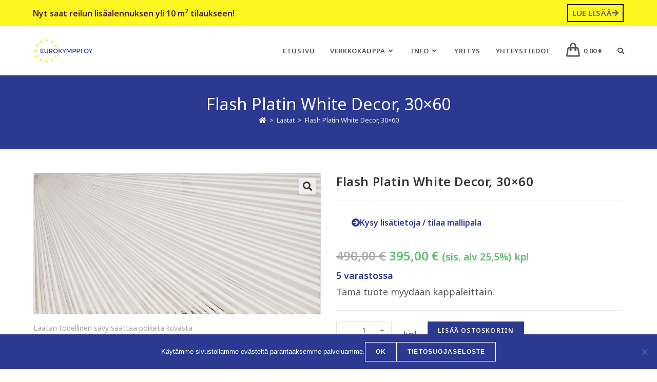

--- FILE ---
content_type: text/html; charset=UTF-8
request_url: https://www.eurokymppi.fi/tuote/flash-platin-white-decor-30x60/
body_size: 28544
content:
<!DOCTYPE html><html class="html" lang="fi"><head><meta charset="UTF-8"><link rel="profile" href="https://gmpg.org/xfn/11"><meta name='robots' content='index, follow, max-image-preview:large, max-snippet:-1, max-video-preview:-1' /><meta name="viewport" content="width=device-width, initial-scale=1"><title>Flash Platin White Decor, 30x60 - Eurokymppi Oy</title><link rel="canonical" href="https://www.eurokymppi.fi/tuote/flash-platin-white-decor-30x60/" /><meta property="og:locale" content="fi_FI" /><meta property="og:type" content="article" /><meta property="og:title" content="Flash Platin White Decor, 30x60 - Eurokymppi Oy" /><meta property="og:description" content="Näyttävä 4-osainen tehostekuvasarja, jolla saat eloa laatoitettavaan tilaan. Myydään vain kokonaisena." /><meta property="og:url" content="https://www.eurokymppi.fi/tuote/flash-platin-white-decor-30x60/" /><meta property="og:site_name" content="Eurokymppi Oy" /><meta property="article:modified_time" content="2023-11-07T08:46:26+00:00" /><meta property="og:image" content="https://www.eurokymppi.fi/wp-content/uploads/2018/08/Flash-valk-oh.jpg" /><meta property="og:image:width" content="2048" /><meta property="og:image:height" content="1010" /><meta property="og:image:type" content="image/jpeg" /><meta name="twitter:card" content="summary_large_image" /><meta name="twitter:label1" content="Arvioitu lukuaika" /><meta name="twitter:data1" content="1 minuutti" /><script type="application/ld+json" class="yoast-schema-graph">{"@context":"https://schema.org","@graph":[{"@type":"WebPage","@id":"https://www.eurokymppi.fi/tuote/flash-platin-white-decor-30x60/","url":"https://www.eurokymppi.fi/tuote/flash-platin-white-decor-30x60/","name":"Flash Platin White Decor, 30x60 - Eurokymppi Oy","isPartOf":{"@id":"https://www.eurokymppi.fi/#website"},"primaryImageOfPage":{"@id":"https://www.eurokymppi.fi/tuote/flash-platin-white-decor-30x60/#primaryimage"},"image":{"@id":"https://www.eurokymppi.fi/tuote/flash-platin-white-decor-30x60/#primaryimage"},"thumbnailUrl":"https://www.eurokymppi.fi/wp-content/uploads/2018/08/Flash-valk-oh.jpg","datePublished":"2019-02-05T14:28:39+00:00","dateModified":"2023-11-07T08:46:26+00:00","breadcrumb":{"@id":"https://www.eurokymppi.fi/tuote/flash-platin-white-decor-30x60/#breadcrumb"},"inLanguage":"fi","potentialAction":[{"@type":"ReadAction","target":["https://www.eurokymppi.fi/tuote/flash-platin-white-decor-30x60/"]}]},{"@type":"ImageObject","inLanguage":"fi","@id":"https://www.eurokymppi.fi/tuote/flash-platin-white-decor-30x60/#primaryimage","url":"https://www.eurokymppi.fi/wp-content/uploads/2018/08/Flash-valk-oh.jpg","contentUrl":"https://www.eurokymppi.fi/wp-content/uploads/2018/08/Flash-valk-oh.jpg","width":2048,"height":1010},{"@type":"BreadcrumbList","@id":"https://www.eurokymppi.fi/tuote/flash-platin-white-decor-30x60/#breadcrumb","itemListElement":[{"@type":"ListItem","position":1,"name":"Home","item":"https://www.eurokymppi.fi/"},{"@type":"ListItem","position":2,"name":"Laatat","item":"https://www.eurokymppi.fi/tuotteet/"},{"@type":"ListItem","position":3,"name":"Flash Platin White Decor, 30&#215;60"}]},{"@type":"WebSite","@id":"https://www.eurokymppi.fi/#website","url":"https://www.eurokymppi.fi/","name":"Eurokymppi Oy","description":"Laatat laajasta valikoimasta","publisher":{"@id":"https://www.eurokymppi.fi/#organization"},"potentialAction":[{"@type":"SearchAction","target":{"@type":"EntryPoint","urlTemplate":"https://www.eurokymppi.fi/?s={search_term_string}"},"query-input":{"@type":"PropertyValueSpecification","valueRequired":true,"valueName":"search_term_string"}}],"inLanguage":"fi"},{"@type":"Organization","@id":"https://www.eurokymppi.fi/#organization","name":"Eurokymppi Oy","url":"https://www.eurokymppi.fi/","logo":{"@type":"ImageObject","inLanguage":"fi","@id":"https://www.eurokymppi.fi/#/schema/logo/image/","url":"https://www.eurokymppi.fi/wp-content/uploads/2020/04/Eurokymppi-valk-tausta-240.png","contentUrl":"https://www.eurokymppi.fi/wp-content/uploads/2020/04/Eurokymppi-valk-tausta-240.png","width":240,"height":107,"caption":"Eurokymppi Oy"},"image":{"@id":"https://www.eurokymppi.fi/#/schema/logo/image/"}}]}</script><style id='wp-img-auto-sizes-contain-inline-css'>img:is([sizes=auto i],[sizes^="auto," i]){contain-intrinsic-size:3000px 1500px}</style><style id='classic-theme-styles-inline-css'>.wp-block-button__link{color:#fff;background-color:#32373c;border-radius:9999px;box-shadow:none;text-decoration:none;padding:calc(.667em + 2px) calc(1.333em + 2px);font-size:1.125em}.wp-block-file__button{background:#32373c;color:#fff;text-decoration:none}</style><style id='global-styles-inline-css'>:root{--wp--preset--aspect-ratio--square:1;--wp--preset--aspect-ratio--4-3:4/3;--wp--preset--aspect-ratio--3-4:3/4;--wp--preset--aspect-ratio--3-2:3/2;--wp--preset--aspect-ratio--2-3:2/3;--wp--preset--aspect-ratio--16-9:16/9;--wp--preset--aspect-ratio--9-16:9/16;--wp--preset--color--black:#000000;--wp--preset--color--cyan-bluish-gray:#abb8c3;--wp--preset--color--white:#ffffff;--wp--preset--color--pale-pink:#f78da7;--wp--preset--color--vivid-red:#cf2e2e;--wp--preset--color--luminous-vivid-orange:#ff6900;--wp--preset--color--luminous-vivid-amber:#fcb900;--wp--preset--color--light-green-cyan:#7bdcb5;--wp--preset--color--vivid-green-cyan:#00d084;--wp--preset--color--pale-cyan-blue:#8ed1fc;--wp--preset--color--vivid-cyan-blue:#0693e3;--wp--preset--color--vivid-purple:#9b51e0;--wp--preset--gradient--vivid-cyan-blue-to-vivid-purple:linear-gradient(135deg,rgb(6,147,227) 0%,rgb(155,81,224) 100%);--wp--preset--gradient--light-green-cyan-to-vivid-green-cyan:linear-gradient(135deg,rgb(122,220,180) 0%,rgb(0,208,130) 100%);--wp--preset--gradient--luminous-vivid-amber-to-luminous-vivid-orange:linear-gradient(135deg,rgb(252,185,0) 0%,rgb(255,105,0) 100%);--wp--preset--gradient--luminous-vivid-orange-to-vivid-red:linear-gradient(135deg,rgb(255,105,0) 0%,rgb(207,46,46) 100%);--wp--preset--gradient--very-light-gray-to-cyan-bluish-gray:linear-gradient(135deg,rgb(238,238,238) 0%,rgb(169,184,195) 100%);--wp--preset--gradient--cool-to-warm-spectrum:linear-gradient(135deg,rgb(74,234,220) 0%,rgb(151,120,209) 20%,rgb(207,42,186) 40%,rgb(238,44,130) 60%,rgb(251,105,98) 80%,rgb(254,248,76) 100%);--wp--preset--gradient--blush-light-purple:linear-gradient(135deg,rgb(255,206,236) 0%,rgb(152,150,240) 100%);--wp--preset--gradient--blush-bordeaux:linear-gradient(135deg,rgb(254,205,165) 0%,rgb(254,45,45) 50%,rgb(107,0,62) 100%);--wp--preset--gradient--luminous-dusk:linear-gradient(135deg,rgb(255,203,112) 0%,rgb(199,81,192) 50%,rgb(65,88,208) 100%);--wp--preset--gradient--pale-ocean:linear-gradient(135deg,rgb(255,245,203) 0%,rgb(182,227,212) 50%,rgb(51,167,181) 100%);--wp--preset--gradient--electric-grass:linear-gradient(135deg,rgb(202,248,128) 0%,rgb(113,206,126) 100%);--wp--preset--gradient--midnight:linear-gradient(135deg,rgb(2,3,129) 0%,rgb(40,116,252) 100%);--wp--preset--font-size--small:13px;--wp--preset--font-size--medium:20px;--wp--preset--font-size--large:36px;--wp--preset--font-size--x-large:42px;--wp--preset--spacing--20:0.44rem;--wp--preset--spacing--30:0.67rem;--wp--preset--spacing--40:1rem;--wp--preset--spacing--50:1.5rem;--wp--preset--spacing--60:2.25rem;--wp--preset--spacing--70:3.38rem;--wp--preset--spacing--80:5.06rem;--wp--preset--shadow--natural:6px 6px 9px rgba(0,0,0,0.2);--wp--preset--shadow--deep:12px 12px 50px rgba(0,0,0,0.4);--wp--preset--shadow--sharp:6px 6px 0px rgba(0,0,0,0.2);--wp--preset--shadow--outlined:6px 6px 0px -3px rgb(255,255,255),6px 6px rgb(0,0,0);--wp--preset--shadow--crisp:6px 6px 0px rgb(0,0,0)}:where(.is-layout-flex){gap:0.5em}:where(.is-layout-grid){gap:0.5em}body .is-layout-flex{display:flex}.is-layout-flex{flex-wrap:wrap;align-items:center}.is-layout-flex >:is(*,div){margin:0}body .is-layout-grid{display:grid}.is-layout-grid >:is(*,div){margin:0}:where(.wp-block-columns.is-layout-flex){gap:2em}:where(.wp-block-columns.is-layout-grid){gap:2em}:where(.wp-block-post-template.is-layout-flex){gap:1.25em}:where(.wp-block-post-template.is-layout-grid){gap:1.25em}.has-black-color{color:var(--wp--preset--color--black) !important}.has-cyan-bluish-gray-color{color:var(--wp--preset--color--cyan-bluish-gray) !important}.has-white-color{color:var(--wp--preset--color--white) !important}.has-pale-pink-color{color:var(--wp--preset--color--pale-pink) !important}.has-vivid-red-color{color:var(--wp--preset--color--vivid-red) !important}.has-luminous-vivid-orange-color{color:var(--wp--preset--color--luminous-vivid-orange) !important}.has-luminous-vivid-amber-color{color:var(--wp--preset--color--luminous-vivid-amber) !important}.has-light-green-cyan-color{color:var(--wp--preset--color--light-green-cyan) !important}.has-vivid-green-cyan-color{color:var(--wp--preset--color--vivid-green-cyan) !important}.has-pale-cyan-blue-color{color:var(--wp--preset--color--pale-cyan-blue) !important}.has-vivid-cyan-blue-color{color:var(--wp--preset--color--vivid-cyan-blue) !important}.has-vivid-purple-color{color:var(--wp--preset--color--vivid-purple) !important}.has-black-background-color{background-color:var(--wp--preset--color--black) !important}.has-cyan-bluish-gray-background-color{background-color:var(--wp--preset--color--cyan-bluish-gray) !important}.has-white-background-color{background-color:var(--wp--preset--color--white) !important}.has-pale-pink-background-color{background-color:var(--wp--preset--color--pale-pink) !important}.has-vivid-red-background-color{background-color:var(--wp--preset--color--vivid-red) !important}.has-luminous-vivid-orange-background-color{background-color:var(--wp--preset--color--luminous-vivid-orange) !important}.has-luminous-vivid-amber-background-color{background-color:var(--wp--preset--color--luminous-vivid-amber) !important}.has-light-green-cyan-background-color{background-color:var(--wp--preset--color--light-green-cyan) !important}.has-vivid-green-cyan-background-color{background-color:var(--wp--preset--color--vivid-green-cyan) !important}.has-pale-cyan-blue-background-color{background-color:var(--wp--preset--color--pale-cyan-blue) !important}.has-vivid-cyan-blue-background-color{background-color:var(--wp--preset--color--vivid-cyan-blue) !important}.has-vivid-purple-background-color{background-color:var(--wp--preset--color--vivid-purple) !important}.has-black-border-color{border-color:var(--wp--preset--color--black) !important}.has-cyan-bluish-gray-border-color{border-color:var(--wp--preset--color--cyan-bluish-gray) !important}.has-white-border-color{border-color:var(--wp--preset--color--white) !important}.has-pale-pink-border-color{border-color:var(--wp--preset--color--pale-pink) !important}.has-vivid-red-border-color{border-color:var(--wp--preset--color--vivid-red) !important}.has-luminous-vivid-orange-border-color{border-color:var(--wp--preset--color--luminous-vivid-orange) !important}.has-luminous-vivid-amber-border-color{border-color:var(--wp--preset--color--luminous-vivid-amber) !important}.has-light-green-cyan-border-color{border-color:var(--wp--preset--color--light-green-cyan) !important}.has-vivid-green-cyan-border-color{border-color:var(--wp--preset--color--vivid-green-cyan) !important}.has-pale-cyan-blue-border-color{border-color:var(--wp--preset--color--pale-cyan-blue) !important}.has-vivid-cyan-blue-border-color{border-color:var(--wp--preset--color--vivid-cyan-blue) !important}.has-vivid-purple-border-color{border-color:var(--wp--preset--color--vivid-purple) !important}.has-vivid-cyan-blue-to-vivid-purple-gradient-background{background:var(--wp--preset--gradient--vivid-cyan-blue-to-vivid-purple) !important}.has-light-green-cyan-to-vivid-green-cyan-gradient-background{background:var(--wp--preset--gradient--light-green-cyan-to-vivid-green-cyan) !important}.has-luminous-vivid-amber-to-luminous-vivid-orange-gradient-background{background:var(--wp--preset--gradient--luminous-vivid-amber-to-luminous-vivid-orange) !important}.has-luminous-vivid-orange-to-vivid-red-gradient-background{background:var(--wp--preset--gradient--luminous-vivid-orange-to-vivid-red) !important}.has-very-light-gray-to-cyan-bluish-gray-gradient-background{background:var(--wp--preset--gradient--very-light-gray-to-cyan-bluish-gray) !important}.has-cool-to-warm-spectrum-gradient-background{background:var(--wp--preset--gradient--cool-to-warm-spectrum) !important}.has-blush-light-purple-gradient-background{background:var(--wp--preset--gradient--blush-light-purple) !important}.has-blush-bordeaux-gradient-background{background:var(--wp--preset--gradient--blush-bordeaux) !important}.has-luminous-dusk-gradient-background{background:var(--wp--preset--gradient--luminous-dusk) !important}.has-pale-ocean-gradient-background{background:var(--wp--preset--gradient--pale-ocean) !important}.has-electric-grass-gradient-background{background:var(--wp--preset--gradient--electric-grass) !important}.has-midnight-gradient-background{background:var(--wp--preset--gradient--midnight) !important}.has-small-font-size{font-size:var(--wp--preset--font-size--small) !important}.has-medium-font-size{font-size:var(--wp--preset--font-size--medium) !important}.has-large-font-size{font-size:var(--wp--preset--font-size--large) !important}.has-x-large-font-size{font-size:var(--wp--preset--font-size--x-large) !important}:where(.wp-block-post-template.is-layout-flex){gap:1.25em}:where(.wp-block-post-template.is-layout-grid){gap:1.25em}:where(.wp-block-term-template.is-layout-flex){gap:1.25em}:where(.wp-block-term-template.is-layout-grid){gap:1.25em}:where(.wp-block-columns.is-layout-flex){gap:2em}:where(.wp-block-columns.is-layout-grid){gap:2em}:root:where(.wp-block-pullquote){font-size:1.5em;line-height:1.6}</style><link rel='stylesheet' id='cookie-notice-front-css' href='https://www.eurokymppi.fi/wp-content/plugins/cookie-notice/css/front.min.css?ver=2.5.10' media='all' /><link data-minify="1" rel='stylesheet' id='wc-paytrail-css-css' href='https://www.eurokymppi.fi/wp-content/cache/min/1/wp-content/plugins/wc-paytrail/assets/css/wc-paytrail.css?ver=1766993050' media='all' /><link rel='stylesheet' id='photoswipe-css' href='https://www.eurokymppi.fi/wp-content/plugins/woocommerce/assets/css/photoswipe/photoswipe.min.css?ver=10.4.3' media='all' /><link rel='stylesheet' id='photoswipe-default-skin-css' href='https://www.eurokymppi.fi/wp-content/plugins/woocommerce/assets/css/photoswipe/default-skin/default-skin.min.css?ver=10.4.3' media='all' /><style id='woocommerce-inline-inline-css'>.woocommerce form .form-row .required{visibility:visible}</style><link rel='stylesheet' id='search-filter-plugin-styles-css' href='https://www.eurokymppi.fi/wp-content/plugins/search-filter-pro/public/assets/css/search-filter.min.css?ver=2.5.21' media='all' /><link rel='stylesheet' id='dgwt-wcas-style-css' href='https://www.eurokymppi.fi/wp-content/plugins/ajax-search-for-woocommerce/assets/css/style.min.css?ver=1.32.0' media='all' /><link rel='stylesheet' id='oceanwp-style-css' href='https://www.eurokymppi.fi/wp-content/themes/oceanwp/assets/css/style.min.css?ver=1.0' media='all' /><link data-minify="1" rel='stylesheet' id='child-style-css' href='https://www.eurokymppi.fi/wp-content/cache/min/1/wp-content/themes/oceanwp-child-theme-master/style.css?ver=1766993050' media='all' /><link rel='stylesheet' id='custom_css-css' href='https://www.eurokymppi.fi/wp-content/themes/oceanwp-child-theme-master/custom.css' media='1' /><link rel='stylesheet' id='elementor-frontend-css' href='https://www.eurokymppi.fi/wp-content/plugins/elementor/assets/css/frontend.min.css?ver=3.33.4' media='all' /><link rel='stylesheet' id='elementor-post-35476-css' href='https://www.eurokymppi.fi/wp-content/uploads/elementor/css/post-35476.css?ver=1768565767' media='all' /><link rel='stylesheet' id='elementor-post-27916-css' href='https://www.eurokymppi.fi/wp-content/uploads/elementor/css/post-27916.css?ver=1766993005' media='all' /><link rel='stylesheet' id='oceanwp-woo-mini-cart-css' href='https://www.eurokymppi.fi/wp-content/themes/oceanwp/assets/css/woo/woo-mini-cart.min.css?ver=6.9' media='all' /><link data-minify="1" rel='stylesheet' id='font-awesome-css' href='https://www.eurokymppi.fi/wp-content/cache/min/1/wp-content/themes/oceanwp/assets/fonts/fontawesome/css/all.min.css?ver=1766993050' media='all' /><link data-minify="1" rel='stylesheet' id='simple-line-icons-css' href='https://www.eurokymppi.fi/wp-content/cache/min/1/wp-content/themes/oceanwp/assets/css/third/simple-line-icons.min.css?ver=1766993050' media='all' /><link rel='stylesheet' id='oceanwp-google-font-noto-sans-css' href='//fonts.googleapis.com/css?family=Noto+Sans%3A100%2C200%2C300%2C400%2C500%2C600%2C700%2C800%2C900%2C100i%2C200i%2C300i%2C400i%2C500i%2C600i%2C700i%2C800i%2C900i&#038;subset=latin&#038;display=swap&#038;ver=6.9' media='all' /><link data-minify="1" rel='stylesheet' id='morningtrain_wooadvancedqty_lib_traits-woo-advanced-qty-css' href='https://www.eurokymppi.fi/wp-content/cache/min/1/wp-content/plugins/woo-advanced-qty/assets/css/woo-advanced-qty.css?ver=1766993050' media='all' /><link rel='stylesheet' id='widget-woocommerce-product-images-css' href='https://www.eurokymppi.fi/wp-content/plugins/elementor-pro/assets/css/widget-woocommerce-product-images.min.css?ver=3.33.2' media='all' /><link rel='stylesheet' id='widget-heading-css' href='https://www.eurokymppi.fi/wp-content/plugins/elementor/assets/css/widget-heading.min.css?ver=3.33.4' media='all' /><link rel='stylesheet' id='e-animation-shrink-css' href='https://www.eurokymppi.fi/wp-content/plugins/elementor/assets/lib/animations/styles/e-animation-shrink.min.css?ver=3.33.4' media='all' /><link rel='stylesheet' id='widget-woocommerce-product-price-css' href='https://www.eurokymppi.fi/wp-content/plugins/elementor-pro/assets/css/widget-woocommerce-product-price.min.css?ver=3.33.2' media='all' /><link rel='stylesheet' id='widget-woocommerce-product-add-to-cart-css' href='https://www.eurokymppi.fi/wp-content/plugins/elementor-pro/assets/css/widget-woocommerce-product-add-to-cart.min.css?ver=3.33.2' media='all' /><link rel='stylesheet' id='widget-woocommerce-product-meta-css' href='https://www.eurokymppi.fi/wp-content/plugins/elementor-pro/assets/css/widget-woocommerce-product-meta.min.css?ver=3.33.2' media='all' /><link rel='stylesheet' id='widget-woocommerce-products-css' href='https://www.eurokymppi.fi/wp-content/plugins/elementor-pro/assets/css/widget-woocommerce-products.min.css?ver=3.33.2' media='all' /><link rel='stylesheet' id='e-popup-css' href='https://www.eurokymppi.fi/wp-content/plugins/elementor-pro/assets/css/conditionals/popup.min.css?ver=3.33.2' media='all' /><link data-minify="1" rel='stylesheet' id='elementor-icons-css' href='https://www.eurokymppi.fi/wp-content/cache/min/1/wp-content/plugins/elementor/assets/lib/eicons/css/elementor-icons.min.css?ver=1766993050' media='all' /><link rel='stylesheet' id='elementor-post-27417-css' href='https://www.eurokymppi.fi/wp-content/uploads/elementor/css/post-27417.css?ver=1766993005' media='all' /><link data-minify="1" rel='stylesheet' id='font-awesome-5-all-css' href='https://www.eurokymppi.fi/wp-content/cache/min/1/wp-content/plugins/elementor/assets/lib/font-awesome/css/all.min.css?ver=1766993050' media='all' /><link rel='stylesheet' id='font-awesome-4-shim-css' href='https://www.eurokymppi.fi/wp-content/plugins/elementor/assets/lib/font-awesome/css/v4-shims.min.css?ver=3.33.4' media='all' /><link rel='stylesheet' id='elementor-post-32231-css' href='https://www.eurokymppi.fi/wp-content/uploads/elementor/css/post-32231.css?ver=1766993082' media='all' /><link rel='stylesheet' id='elementor-post-30444-css' href='https://www.eurokymppi.fi/wp-content/uploads/elementor/css/post-30444.css?ver=1768566084' media='all' /><link data-minify="1" rel='stylesheet' id='flexible-shipping-free-shipping-css' href='https://www.eurokymppi.fi/wp-content/cache/min/1/wp-content/plugins/flexible-shipping/assets/dist/css/free-shipping.css?ver=1766993083' media='all' /><link rel='stylesheet' id='oceanwp-woocommerce-css' href='https://www.eurokymppi.fi/wp-content/themes/oceanwp/assets/css/woo/woocommerce.min.css?ver=6.9' media='all' /><link data-minify="1" rel='stylesheet' id='oceanwp-woo-star-font-css' href='https://www.eurokymppi.fi/wp-content/cache/min/1/wp-content/themes/oceanwp/assets/css/woo/woo-star-font.min.css?ver=1766993050' media='all' /><link rel='stylesheet' id='oceanwp-woo-quick-view-css' href='https://www.eurokymppi.fi/wp-content/themes/oceanwp/assets/css/woo/woo-quick-view.min.css?ver=6.9' media='all' /><link data-minify="1" rel='stylesheet' id='oe-widgets-style-css' href='https://www.eurokymppi.fi/wp-content/cache/min/1/wp-content/plugins/ocean-extra/assets/css/widgets.css?ver=1766993050' media='all' /><style id='rocket-lazyload-inline-css'>.rll-youtube-player{position:relative;padding-bottom:56.23%;height:0;overflow:hidden;max-width:100%}.rll-youtube-player:focus-within{outline:2px solid currentColor;outline-offset:5px}.rll-youtube-player iframe{position:absolute;top:0;left:0;width:100%;height:100%;z-index:100;background:0 0}.rll-youtube-player img{bottom:0;display:block;left:0;margin:auto;max-width:100%;width:100%;position:absolute;right:0;top:0;border:none;height:auto;-webkit-transition:.4s all;-moz-transition:.4s all;transition:.4s all}.rll-youtube-player img:hover{-webkit-filter:brightness(75%)}.rll-youtube-player .play{height:100%;width:100%;left:0;top:0;position:absolute;background:url(https://www.eurokymppi.fi/wp-content/plugins/wp-rocket/assets/img/youtube.png) no-repeat center;background-color:transparent !important;cursor:pointer;border:none}.wp-embed-responsive .wp-has-aspect-ratio .rll-youtube-player{position:absolute;padding-bottom:0;width:100%;height:100%;top:0;bottom:0;left:0;right:0}</style><link data-minify="1" rel='stylesheet' id='elementor-gf-local-roboto-css' href='https://www.eurokymppi.fi/wp-content/cache/min/1/wp-content/uploads/elementor/google-fonts/css/roboto.css?ver=1766993050' media='all' /><link data-minify="1" rel='stylesheet' id='elementor-gf-local-robotoslab-css' href='https://www.eurokymppi.fi/wp-content/cache/min/1/wp-content/uploads/elementor/google-fonts/css/robotoslab.css?ver=1766993050' media='all' /><link rel='stylesheet' id='elementor-icons-shared-0-css' href='https://www.eurokymppi.fi/wp-content/plugins/elementor/assets/lib/font-awesome/css/fontawesome.min.css?ver=5.15.3' media='all' /><link data-minify="1" rel='stylesheet' id='elementor-icons-fa-solid-css' href='https://www.eurokymppi.fi/wp-content/cache/min/1/wp-content/plugins/elementor/assets/lib/font-awesome/css/solid.min.css?ver=1766993050' media='all' /><link data-minify="1" rel='stylesheet' id='elementor-icons-fa-brands-css' href='https://www.eurokymppi.fi/wp-content/cache/min/1/wp-content/plugins/elementor/assets/lib/font-awesome/css/brands.min.css?ver=1766993050' media='all' /><script type="text/template" id="tmpl-variation-template"><div class="woocommerce-variation-description">{{{ data.variation.variation_description }}}</div><div class="woocommerce-variation-price">{{{ data.variation.price_html }}}</div><div class="woocommerce-variation-availability">{{{ data.variation.availability_html }}}</div></script><script type="text/template" id="tmpl-unavailable-variation-template"><p role="alert">Pahoittelemme, tämä tuote ei ole saatavilla. Ole hyvä, valitse eri tavalla.</p></script><script id="cookie-notice-front-js-before">var cnArgs = {"ajaxUrl":"https:\/\/www.eurokymppi.fi\/wp-admin\/admin-ajax.php","nonce":"cd70af82d5","hideEffect":"fade","position":"bottom","onScroll":false,"onScrollOffset":100,"onClick":false,"cookieName":"cookie_notice_accepted","cookieTime":2592000,"cookieTimeRejected":2592000,"globalCookie":false,"redirection":false,"cache":true,"revokeCookies":false,"revokeCookiesOpt":"automatic"};//# sourceURL=cookie-notice-front-js-before
</script><script src="https://www.eurokymppi.fi/wp-content/plugins/cookie-notice/js/front.min.js?ver=2.5.10" id="cookie-notice-front-js"></script><script src="https://www.eurokymppi.fi/wp-includes/js/jquery/jquery.min.js?ver=3.7.1" id="jquery-core-js"></script><script src="https://www.eurokymppi.fi/wp-includes/js/jquery/jquery-migrate.min.js?ver=3.4.1" id="jquery-migrate-js"></script><script data-minify="1" src="https://www.eurokymppi.fi/wp-content/cache/min/1/wp-content/plugins/wc-paytrail/assets/js/wc-paytrail.js?ver=1761308510" id="wc-paytrail-js-js"></script><script src="https://www.eurokymppi.fi/wp-content/plugins/woocommerce/assets/js/zoom/jquery.zoom.min.js?ver=1.7.21-wc.10.4.3" id="wc-zoom-js" defer data-wp-strategy="defer"></script><script src="https://www.eurokymppi.fi/wp-content/plugins/woocommerce/assets/js/flexslider/jquery.flexslider.min.js?ver=2.7.2-wc.10.4.3" id="wc-flexslider-js" defer data-wp-strategy="defer"></script><script src="https://www.eurokymppi.fi/wp-content/plugins/woocommerce/assets/js/photoswipe/photoswipe.min.js?ver=4.1.1-wc.10.4.3" id="wc-photoswipe-js" defer data-wp-strategy="defer"></script><script src="https://www.eurokymppi.fi/wp-content/plugins/woocommerce/assets/js/photoswipe/photoswipe-ui-default.min.js?ver=4.1.1-wc.10.4.3" id="wc-photoswipe-ui-default-js" defer data-wp-strategy="defer"></script><script id="wc-single-product-js-extra">var wc_single_product_params = {"i18n_required_rating_text":"Valitse arvostelu, ole hyv\u00e4.","i18n_rating_options":["1/5 t\u00e4hte\u00e4","2/5 t\u00e4hte\u00e4","3/5 t\u00e4hte\u00e4","4/5 t\u00e4hte\u00e4","5/5 t\u00e4hte\u00e4"],"i18n_product_gallery_trigger_text":"View full-screen image gallery","review_rating_required":"yes","flexslider":{"rtl":false,"animation":"slide","smoothHeight":true,"directionNav":false,"controlNav":"thumbnails","slideshow":false,"animationSpeed":500,"animationLoop":false,"allowOneSlide":false},"zoom_enabled":"1","zoom_options":[],"photoswipe_enabled":"1","photoswipe_options":{"shareEl":false,"closeOnScroll":false,"history":false,"hideAnimationDuration":0,"showAnimationDuration":0},"flexslider_enabled":"1"};//# sourceURL=wc-single-product-js-extra
</script><script src="https://www.eurokymppi.fi/wp-content/plugins/woocommerce/assets/js/frontend/single-product.min.js?ver=10.4.3" id="wc-single-product-js" defer data-wp-strategy="defer"></script><script src="https://www.eurokymppi.fi/wp-content/plugins/woocommerce/assets/js/jquery-blockui/jquery.blockUI.min.js?ver=2.7.0-wc.10.4.3" id="wc-jquery-blockui-js" defer data-wp-strategy="defer"></script><script src="https://www.eurokymppi.fi/wp-content/plugins/woocommerce/assets/js/js-cookie/js.cookie.min.js?ver=2.1.4-wc.10.4.3" id="wc-js-cookie-js" defer data-wp-strategy="defer"></script><script id="woocommerce-js-extra">var woocommerce_params = {"ajax_url":"/wp-admin/admin-ajax.php","wc_ajax_url":"/?wc-ajax=%%endpoint%%","i18n_password_show":"N\u00e4yt\u00e4 salasana","i18n_password_hide":"Piilota salasana"};//# sourceURL=woocommerce-js-extra
</script><script src="https://www.eurokymppi.fi/wp-content/plugins/woocommerce/assets/js/frontend/woocommerce.min.js?ver=10.4.3" id="woocommerce-js" defer data-wp-strategy="defer"></script><script id="search-filter-plugin-build-js-extra">var SF_LDATA = {"ajax_url":"https://www.eurokymppi.fi/wp-admin/admin-ajax.php","home_url":"https://www.eurokymppi.fi/","extensions":[]};
//# sourceURL=search-filter-plugin-build-js-extra
</script><script src="https://www.eurokymppi.fi/wp-content/plugins/search-filter-pro/public/assets/js/search-filter-build.min.js?ver=2.5.21" id="search-filter-plugin-build-js"></script><script src="https://www.eurokymppi.fi/wp-content/plugins/search-filter-pro/public/assets/js/chosen.jquery.min.js?ver=2.5.21" id="search-filter-plugin-chosen-js"></script><script src="https://www.eurokymppi.fi/wp-content/plugins/elementor/assets/lib/font-awesome/js/v4-shims.min.js?ver=3.33.4" id="font-awesome-4-shim-js"></script><script src="https://www.eurokymppi.fi/wp-includes/js/underscore.min.js?ver=1.13.7" id="underscore-js"></script><script id="wp-util-js-extra">var _wpUtilSettings = {"ajax":{"url":"/wp-admin/admin-ajax.php"}};//# sourceURL=wp-util-js-extra
</script><script src="https://www.eurokymppi.fi/wp-includes/js/wp-util.min.js?ver=6.9" id="wp-util-js"></script><script id="wc-add-to-cart-variation-js-extra">var wc_add_to_cart_variation_params = {"wc_ajax_url":"/?wc-ajax=%%endpoint%%","i18n_no_matching_variations_text":"Pahoittelemme, valitun kaltaisia tuotteita ei l\u00f6ytynyt. Ole hyv\u00e4, valitse eri tavalla.","i18n_make_a_selection_text":"Valitse jotain tuotteen vaihtoehdoista ennen kuin lis\u00e4\u00e4t tuotteen ostoskoriin.","i18n_unavailable_text":"Pahoittelemme, t\u00e4m\u00e4 tuote ei ole saatavilla. Ole hyv\u00e4, valitse eri tavalla.","i18n_reset_alert_text":"Your selection has been reset. Please select some product options before adding this product to your cart."};//# sourceURL=wc-add-to-cart-variation-js-extra
</script><script src="https://www.eurokymppi.fi/wp-content/plugins/woocommerce/assets/js/frontend/add-to-cart-variation.min.js?ver=10.4.3" id="wc-add-to-cart-variation-js" defer data-wp-strategy="defer"></script><script id="wc-cart-fragments-js-extra">var wc_cart_fragments_params = {"ajax_url":"/wp-admin/admin-ajax.php","wc_ajax_url":"/?wc-ajax=%%endpoint%%","cart_hash_key":"wc_cart_hash_badfb8d107531feee5e1db04928faf6a","fragment_name":"wc_fragments_badfb8d107531feee5e1db04928faf6a","request_timeout":"5000"};//# sourceURL=wc-cart-fragments-js-extra
</script><script src="https://www.eurokymppi.fi/wp-content/plugins/woocommerce/assets/js/frontend/cart-fragments.min.js?ver=10.4.3" id="wc-cart-fragments-js" defer data-wp-strategy="defer"></script> <script>(function(w,d,s,l,i){w[l]=w[l]||[];w[l].push({'gtm.start': new Date().getTime(),event:'gtm.js'});var f=d.getElementsByTagName(s)[0], j=d.createElement(s),dl=l!='dataLayer'?'&l='+l:'';j.async=true;j.src= 'https://www.googletagmanager.com/gtm.js?id='+i+dl;f.parentNode.insertBefore(j,f); })(window,document,'script','dataLayer','GTM-KFRD7JRD');</script> <style>.dgwt-wcas-ico-magnifier,.dgwt-wcas-ico-magnifier-handler{max-width:20px}</style><noscript><style>.woocommerce-product-gallery{opacity:1 !important}</style></noscript><meta name="generator" content="Elementor 3.33.4; features: additional_custom_breakpoints; settings: css_print_method-external, google_font-enabled, font_display-auto"><!-- <script async src="https://www.googletagmanager.com/gtag/js?id=AW-919367431"></script><script>window.dataLayer = window.dataLayer || [];function gtag(){dataLayer.push(arguments);}gtag('js', new Date());gtag('config', 'AW-919367431');</script> --><script>gtag('event', 'conversion', {'send_to': 'AW-919367431/6ECTCJT5vccDEIfesbYD'});</script><meta name="ahrefs-site-verification" content="5d2746c6bc7702289c9a46056c4d19ff63a22371d70c41aa009554b2b8bba0ee"><script  type="text/javascript">!function(f,b,e,v,n,t,s){if(f.fbq)return;n=f.fbq=function(){n.callMethod?
n.callMethod.apply(n,arguments):n.queue.push(arguments)};if(!f._fbq)f._fbq=n;n.push=n;n.loaded=!0;n.version='2.0';n.queue=[];t=b.createElement(e);t.async=!0;t.src=v;s=b.getElementsByTagName(e)[0];s.parentNode.insertBefore(t,s)}(window,document,'script','https://connect.facebook.net/en_US/fbevents.js');
</script><script  type="text/javascript">fbq('init', '587699925518261', {}, {"agent": "woocommerce_0-10.4.3-3.5.14"
});document.addEventListener( 'DOMContentLoaded', function() {// Insert placeholder for events injected when a product is added to the cart through AJAX.
document.body.insertAdjacentHTML( 'beforeend', '<div class=\"wc-facebook-pixel-event-placeholder\"></div>' );}, false );</script><style>.e-con.e-parent:nth-of-type(n+4):not(.e-lazyloaded):not(.e-no-lazyload),.e-con.e-parent:nth-of-type(n+4):not(.e-lazyloaded):not(.e-no-lazyload) *{background-image:none !important}@media screen and (max-height:1024px){.e-con.e-parent:nth-of-type(n+3):not(.e-lazyloaded):not(.e-no-lazyload),.e-con.e-parent:nth-of-type(n+3):not(.e-lazyloaded):not(.e-no-lazyload) *{background-image:none !important}}@media screen and (max-height:640px){.e-con.e-parent:nth-of-type(n+2):not(.e-lazyloaded):not(.e-no-lazyload),.e-con.e-parent:nth-of-type(n+2):not(.e-lazyloaded):not(.e-no-lazyload) *{background-image:none !important}}</style><link rel="icon" href="https://www.eurokymppi.fi/wp-content/uploads/2018/12/cropped-eurokymppi-ikoni-512-64x64.jpg" sizes="32x32" /><link rel="icon" href="https://www.eurokymppi.fi/wp-content/uploads/2018/12/cropped-eurokymppi-ikoni-512-300x300.jpg" sizes="192x192" /><link rel="apple-touch-icon" href="https://www.eurokymppi.fi/wp-content/uploads/2018/12/cropped-eurokymppi-ikoni-512-300x300.jpg" /><meta name="msapplication-TileImage" content="https://www.eurokymppi.fi/wp-content/uploads/2018/12/cropped-eurokymppi-ikoni-512-300x300.jpg" /><style id="wp-custom-css">.customer-service{color:#2b3991;font-size:26px;font-weight:700;margin-bottom:0}.open-hours{margin-bottom:0}.single-product table{font-size:16px}.sub-menu .nav-content{display:none}.single-product table th,table td{padding:4px}.searchandfilter ul li li{color:#333}.product_meta .posted_in a,.product_meta .tagged_as a,.woocommerce ul.products li.product li.category a{color:#666666}.oceanwp-toolbar .result-count{display:none}.woocommerce div.product div.summary p.in-stock{margin:20px 0}.woocommerce-products-header .term-description p{font-size:16px}.page-numbers.current,.page-numbers.current:hover,.page-links >span{background-color:#ececec}.term-carrara-laatat .entry-content .products .woo-entry-image img{border:1px solid #777}.products .post-30543 .woo-entry-image img,.products .post-29707 .woo-entry-image img,.products .post-29808 .woo-entry-image img,.products .post-29810 .woo-entry-image img,.products .post-31144 .woo-entry-image img,.products .post-31099 .woo-entry-image img,.products .post-26891 .woo-entry-image img,.products .post-29626 .woo-entry-image img,.products .post-30280 .woo-entry-image img,.products .post-29524 .woo-entry-image img,.products .post-29525 .woo-entry-image img,.products .post-27185 .woo-entry-image img,.products .post-18208 .woo-entry-image img,.products .post-18144 .woo-entry-image img,.products .post-16667 .woo-entry-image img,.products .post-18207 .woo-entry-image img,.products .post-27461 .woo-entry-image img,.products .post-26889 .woo-entry-image img,.products .post-29628 .woo-entry-image img,.products .post-29630 .woo-entry-image img,.products .post-18075 .woo-entry-image img,.products .post-16584 .woo-entry-image img,.products .post-27330 .woo-entry-image img,.products .post-27331 .woo-entry-image img,.products .post-27473 .woo-entry-image img,.products .post-30554 .woo-entry-image img,.products .post-30190 .woo-entry-image img,.products .post-30204 .woo-entry-image img,.products .post-30071 .woo-entry-image img,.products .post-30567 .woo-entry-image img,.products .post-29886 .woo-entry-image img,.products .post-29705 .woo-entry-image img,.products .post-31097 .woo-entry-image img,.products .post-28851 .woo-entry-image img,.products .post-17542 .woo-entry-image img,.products .post-17802 .woo-entry-image img,.products .post-17801 .woo-entry-image img,.products .post-25880 .woo-entry-image img,.products .post-21493 .woo-entry-image img,.products .post-16872 .woo-entry-image img,.products .post-16873 .woo-entry-image img,.products .post-17755 .woo-entry-image img,.products .post-18121 .woo-entry-image img,.products .post-16883 .woo-entry-image img,.products .post-27022 .woo-entry-image img,.products .post-26826 .woo-entry-image img,.products .post-26522 .woo-entry-image img,.products .post-17777 .woo-entry-image img,.products .post-26512 .woo-entry-image img,.products .post-17848 .woo-entry-image img,.products .post-18110 .woo-entry-image img,.products .post-17838 .woo-entry-image img,.products .post-16808 .woo-entry-image img,.products .post-30554 .woo-entry-image img,.products .post-17734 .woo-entry-image img,.products .post-26814 .woo-entry-image img,.products .post-17765 .woo-entry-image img,.products .post-17617 .woo-entry-image img,.products .post-17930 .woo-entry-image img,.products .post-17675 .woo-entry-image img,.products .post-17803 .woo-entry-image img,.products .post-16602 .woo-entry-image img,.products .post-17179 .woo-entry-image img,.products .post-17142 .woo-entry-image img,.products .post-17931 .woo-entry-image img,.products .post-18069 .woo-entry-image img,.products .post-18101 .woo-entry-image img,.products .post-18083 .woo-entry-image img,.products .post-16784 .woo-entry-image img,.products .post-18175 .woo-entry-image img,.products .post-17821 .woo-entry-image img,.products .post-16864 .woo-entry-image img,.products .post-26248 .woo-entry-image img,.products .post-17193 .woo-entry-image img,.products .post-17778 .woo-entry-image img,.products .post-17852 .woo-entry-image img,.products .post-25849 .woo-entry-image img,.products .post-16570 .woo-entry-image img,.products .post-18003 .woo-entry-image img,.products .post-16849 .woo-entry-image img,.products .post-17169 .woo-entry-image img,.products .post-17067 .woo-entry-image img,.products .post-16881 .woo-entry-image img,.products .post-17966 .woo-entry-image img,.products .post-18035 .woo-entry-image img,.products .post-16871 .woo-entry-image img,.products .post-16869 .woo-entry-image img,.products .post-26860 .woo-entry-image img,.products .post-16566 .woo-entry-image img,.products .post-16709 .woo-entry-image img,.products .post-26518 .woo-entry-image img,.products .post-17631 .woo-entry-image img,.products .post-17618 .woo-entry-image img,.products .post-16786 .woo-entry-image img,.products .post-16571 .woo-entry-image img,.products .post-26803 .woo-entry-image img,.products .post-17776 .woo-entry-image img,.products .post-17565 .woo-entry-image img,.products .post-17560 .woo-entry-image img,.products .post-17557 .woo-entry-image img,.products .post-17621 .woo-entry-image img,.products .post-18106 .woo-entry-image img,.products .post-17603 .woo-entry-image img,.products .post-26520 .woo-entry-image img,.products .post-17083 .woo-entry-image img,.products .post-25853 .woo-entry-image img,.products .post-16645 .woo-entry-image img,.products .post-17635 .woo-entry-image img,.products .post-17125 .woo-entry-image img,.products .post-17171 .woo-entry-image img,.products .post-17993 .woo-entry-image img,.products .post-17062 .woo-entry-image img,.products .post-17099 .woo-entry-image img,.products .post-17158 .woo-entry-image img{border:1px solid #777}.product-category-desc{padding-top:5rem}:is(.elementor-widget-woocommerce-product-add-to-cart,.woocommerce div.product .elementor-widget-woocommerce-product-add-to-cart,.elementor-widget-wc-add-to-cart,.woocommerce div.product .elementor-widget-wc-add-to-cart) form.cart:not(.grouped_form):not(.variations_form){flex-wrap:wrap !important}.single-product .elementor-location-single[data-elementor-type="product"] .elementor-widget-woocommerce-product-add-to-cart form.cart table{display:table !important;width:100%;margin-top:1rem}.woocommerce div.product form.cart{border-bottom:none}.single-product .woo-advanced-minus,.single-product .woo-advanced-plus{display:none !important}.single-product.woocommerce button.button{margin-left:0 !important}.single-product .qty-suffix-float{margin-right:20px}:is(.elementor-widget-woocommerce-product-add-to-cart,.woocommerce div.product .elementor-widget-woocommerce-product-add-to-cart,.elementor-widget-wc-add-to-cart,.woocommerce div.product .elementor-widget-wc-add-to-cart) .quantity .qty{height:36px}.single-product form.cart .plus-minus-button{display:flex;flex-wrap:wrap;align-items:center}.top-bar-left{width:100%!important}#topbar-template{display:inline!important}.products .onsale{display:none}</style><style type="text/css">.woocommerce-MyAccount-navigation ul li a:before,.woocommerce-checkout .woocommerce-info a,.woocommerce-checkout #payment ul.payment_methods .wc_payment_method>input[type=radio]:first-child:checked+label:before,.woocommerce-checkout #payment .payment_method_paypal .about_paypal,.woocommerce ul.products li.product li.category a:hover,.woocommerce ul.products li.product .button:hover,.woocommerce ul.products li.product .product-inner .added_to_cart:hover,.product_meta .posted_in a:hover,.product_meta .tagged_as a:hover,.woocommerce div.product .woocommerce-tabs ul.tabs li a:hover,.woocommerce div.product .woocommerce-tabs ul.tabs li.active a,.woocommerce .oceanwp-grid-list a.active,.woocommerce .oceanwp-grid-list a:hover,.woocommerce .oceanwp-off-canvas-filter:hover,.widget_shopping_cart ul.cart_list li .owp-grid-wrap .owp-grid a.remove:hover,.widget_product_categories li a:hover ~ .count,.widget_layered_nav li a:hover ~ .count,.woocommerce ul.products li.product:not(.product-category) .woo-entry-buttons li a:hover,a:hover,a.light:hover,.theme-heading .text::before,.theme-heading .text::after,#top-bar-content >a:hover,#top-bar-social li.oceanwp-email a:hover,#site-navigation-wrap .dropdown-menu >li >a:hover,#site-header.medium-header #medium-searchform button:hover,.oceanwp-mobile-menu-icon a:hover,.blog-entry.post .blog-entry-header .entry-title a:hover,.blog-entry.post .blog-entry-readmore a:hover,.blog-entry.thumbnail-entry .blog-entry-category a,ul.meta li a:hover,.dropcap,.single nav.post-navigation .nav-links .title,body .related-post-title a:hover,body #wp-calendar caption,body .contact-info-widget.default i,body .contact-info-widget.big-icons i,body .custom-links-widget .oceanwp-custom-links li a:hover,body .custom-links-widget .oceanwp-custom-links li a:hover:before,body .posts-thumbnails-widget li a:hover,body .social-widget li.oceanwp-email a:hover,.comment-author .comment-meta .comment-reply-link,#respond #cancel-comment-reply-link:hover,#footer-widgets .footer-box a:hover,#footer-bottom a:hover,#footer-bottom #footer-bottom-menu a:hover,.sidr a:hover,.sidr-class-dropdown-toggle:hover,.sidr-class-menu-item-has-children.active >a,.sidr-class-menu-item-has-children.active >a >.sidr-class-dropdown-toggle,input[type=checkbox]:checked:before{color:#2b3991}.woocommerce .oceanwp-grid-list a.active .owp-icon use,.woocommerce .oceanwp-grid-list a:hover .owp-icon use,.single nav.post-navigation .nav-links .title .owp-icon use,.blog-entry.post .blog-entry-readmore a:hover .owp-icon use,body .contact-info-widget.default .owp-icon use,body .contact-info-widget.big-icons .owp-icon use{stroke:#2b3991}.woocommerce div.product div.images .open-image,.wcmenucart-details.count,.woocommerce-message a,.woocommerce-error a,.woocommerce-info a,.woocommerce .widget_price_filter .ui-slider .ui-slider-handle,.woocommerce .widget_price_filter .ui-slider .ui-slider-range,.owp-product-nav li a.owp-nav-link:hover,.woocommerce div.product.owp-tabs-layout-vertical .woocommerce-tabs ul.tabs li a:after,.woocommerce .widget_product_categories li.current-cat >a ~ .count,.woocommerce .widget_product_categories li.current-cat >a:before,.woocommerce .widget_layered_nav li.chosen a ~ .count,.woocommerce .widget_layered_nav li.chosen a:before,#owp-checkout-timeline .active .timeline-wrapper,.bag-style:hover .wcmenucart-cart-icon .wcmenucart-count,.show-cart .wcmenucart-cart-icon .wcmenucart-count,.woocommerce ul.products li.product:not(.product-category) .image-wrap .button,input[type="button"],input[type="reset"],input[type="submit"],button[type="submit"],.button,#site-navigation-wrap .dropdown-menu >li.btn >a >span,.thumbnail:hover i,.thumbnail:hover .link-post-svg-icon,.post-quote-content,.omw-modal .omw-close-modal,body .contact-info-widget.big-icons li:hover i,body .contact-info-widget.big-icons li:hover .owp-icon,body div.wpforms-container-full .wpforms-form input[type=submit],body div.wpforms-container-full .wpforms-form button[type=submit],body div.wpforms-container-full .wpforms-form .wpforms-page-button,.woocommerce-cart .wp-element-button,.woocommerce-checkout .wp-element-button,.wp-block-button__link{background-color:#2b3991}.current-shop-items-dropdown{border-top-color:#2b3991}.woocommerce div.product .woocommerce-tabs ul.tabs li.active a{border-bottom-color:#2b3991}.wcmenucart-details.count:before{border-color:#2b3991}.woocommerce ul.products li.product .button:hover{border-color:#2b3991}.woocommerce ul.products li.product .product-inner .added_to_cart:hover{border-color:#2b3991}.woocommerce div.product .woocommerce-tabs ul.tabs li.active a{border-color:#2b3991}.woocommerce .oceanwp-grid-list a.active{border-color:#2b3991}.woocommerce .oceanwp-grid-list a:hover{border-color:#2b3991}.woocommerce .oceanwp-off-canvas-filter:hover{border-color:#2b3991}.owp-product-nav li a.owp-nav-link:hover{border-color:#2b3991}.widget_shopping_cart_content .buttons .button:first-child:hover{border-color:#2b3991}.widget_shopping_cart ul.cart_list li .owp-grid-wrap .owp-grid a.remove:hover{border-color:#2b3991}.widget_product_categories li a:hover ~ .count{border-color:#2b3991}.woocommerce .widget_product_categories li.current-cat >a ~ .count{border-color:#2b3991}.woocommerce .widget_product_categories li.current-cat >a:before{border-color:#2b3991}.widget_layered_nav li a:hover ~ .count{border-color:#2b3991}.woocommerce .widget_layered_nav li.chosen a ~ .count{border-color:#2b3991}.woocommerce .widget_layered_nav li.chosen a:before{border-color:#2b3991}#owp-checkout-timeline.arrow .active .timeline-wrapper:before{border-top-color:#2b3991;border-bottom-color:#2b3991}#owp-checkout-timeline.arrow .active .timeline-wrapper:after{border-left-color:#2b3991;border-right-color:#2b3991}.bag-style:hover .wcmenucart-cart-icon .wcmenucart-count{border-color:#2b3991}.bag-style:hover .wcmenucart-cart-icon .wcmenucart-count:after{border-color:#2b3991}.show-cart .wcmenucart-cart-icon .wcmenucart-count{border-color:#2b3991}.show-cart .wcmenucart-cart-icon .wcmenucart-count:after{border-color:#2b3991}.woocommerce ul.products li.product:not(.product-category) .woo-product-gallery .active a{border-color:#2b3991}.woocommerce ul.products li.product:not(.product-category) .woo-product-gallery a:hover{border-color:#2b3991}.widget-title{border-color:#2b3991}blockquote{border-color:#2b3991}.wp-block-quote{border-color:#2b3991}#searchform-dropdown{border-color:#2b3991}.dropdown-menu .sub-menu{border-color:#2b3991}.blog-entry.large-entry .blog-entry-readmore a:hover{border-color:#2b3991}.oceanwp-newsletter-form-wrap input[type="email"]:focus{border-color:#2b3991}.social-widget li.oceanwp-email a:hover{border-color:#2b3991}#respond #cancel-comment-reply-link:hover{border-color:#2b3991}body .contact-info-widget.big-icons li:hover i{border-color:#2b3991}body .contact-info-widget.big-icons li:hover .owp-icon{border-color:#2b3991}#footer-widgets .oceanwp-newsletter-form-wrap input[type="email"]:focus{border-color:#2b3991}a{color:#2b3991}a .owp-icon use{stroke:#2b3991}a:hover{color:#0b7cac}a:hover .owp-icon use{stroke:#0b7cac}body .theme-button,body input[type="submit"],body button[type="submit"],body button,body .button,body div.wpforms-container-full .wpforms-form input[type=submit],body div.wpforms-container-full .wpforms-form button[type=submit],body div.wpforms-container-full .wpforms-form .wpforms-page-button,.woocommerce-cart .wp-element-button,.woocommerce-checkout .wp-element-button,.wp-block-button__link{border-color:#ffffff}body .theme-button:hover,body input[type="submit"]:hover,body button[type="submit"]:hover,body button:hover,body .button:hover,body div.wpforms-container-full .wpforms-form input[type=submit]:hover,body div.wpforms-container-full .wpforms-form input[type=submit]:active,body div.wpforms-container-full .wpforms-form button[type=submit]:hover,body div.wpforms-container-full .wpforms-form button[type=submit]:active,body div.wpforms-container-full .wpforms-form .wpforms-page-button:hover,body div.wpforms-container-full .wpforms-form .wpforms-page-button:active,.woocommerce-cart .wp-element-button:hover,.woocommerce-checkout .wp-element-button:hover,.wp-block-button__link:hover{border-color:#ffffff}.page-header .page-header-title,.page-header.background-image-page-header .page-header-title{color:#ffffff}.site-breadcrumbs,.background-image-page-header .site-breadcrumbs{color:#ffffff}.site-breadcrumbs a,.background-image-page-header .site-breadcrumbs a{color:#ededed}.site-breadcrumbs a .owp-icon use,.background-image-page-header .site-breadcrumbs a .owp-icon use{stroke:#ededed}.site-breadcrumbs a:hover,.background-image-page-header .site-breadcrumbs a:hover{color:#ffffff}.site-breadcrumbs a:hover .owp-icon use,.background-image-page-header .site-breadcrumbs a:hover .owp-icon use{stroke:#ffffff}body{color:#595959}.theme-button,input[type="submit"],button[type="submit"],button,.button,body div.wpforms-container-full .wpforms-form input[type=submit],body div.wpforms-container-full .wpforms-form button[type=submit],body div.wpforms-container-full .wpforms-form .wpforms-page-button{border-style:solid}.theme-button,input[type="submit"],button[type="submit"],button,.button,body div.wpforms-container-full .wpforms-form input[type=submit],body div.wpforms-container-full .wpforms-form button[type=submit],body div.wpforms-container-full .wpforms-form .wpforms-page-button{border-width:1px}form input[type="text"],form input[type="password"],form input[type="email"],form input[type="url"],form input[type="date"],form input[type="month"],form input[type="time"],form input[type="datetime"],form input[type="datetime-local"],form input[type="week"],form input[type="number"],form input[type="search"],form input[type="tel"],form input[type="color"],form select,form textarea,.woocommerce .woocommerce-checkout .select2-container--default .select2-selection--single{border-style:solid}body div.wpforms-container-full .wpforms-form input[type=date],body div.wpforms-container-full .wpforms-form input[type=datetime],body div.wpforms-container-full .wpforms-form input[type=datetime-local],body div.wpforms-container-full .wpforms-form input[type=email],body div.wpforms-container-full .wpforms-form input[type=month],body div.wpforms-container-full .wpforms-form input[type=number],body div.wpforms-container-full .wpforms-form input[type=password],body div.wpforms-container-full .wpforms-form input[type=range],body div.wpforms-container-full .wpforms-form input[type=search],body div.wpforms-container-full .wpforms-form input[type=tel],body div.wpforms-container-full .wpforms-form input[type=text],body div.wpforms-container-full .wpforms-form input[type=time],body div.wpforms-container-full .wpforms-form input[type=url],body div.wpforms-container-full .wpforms-form input[type=week],body div.wpforms-container-full .wpforms-form select,body div.wpforms-container-full .wpforms-form textarea{border-style:solid}form input[type="text"],form input[type="password"],form input[type="email"],form input[type="url"],form input[type="date"],form input[type="month"],form input[type="time"],form input[type="datetime"],form input[type="datetime-local"],form input[type="week"],form input[type="number"],form input[type="search"],form input[type="tel"],form input[type="color"],form select,form textarea{border-radius:3px}body div.wpforms-container-full .wpforms-form input[type=date],body div.wpforms-container-full .wpforms-form input[type=datetime],body div.wpforms-container-full .wpforms-form input[type=datetime-local],body div.wpforms-container-full .wpforms-form input[type=email],body div.wpforms-container-full .wpforms-form input[type=month],body div.wpforms-container-full .wpforms-form input[type=number],body div.wpforms-container-full .wpforms-form input[type=password],body div.wpforms-container-full .wpforms-form input[type=range],body div.wpforms-container-full .wpforms-form input[type=search],body div.wpforms-container-full .wpforms-form input[type=tel],body div.wpforms-container-full .wpforms-form input[type=text],body div.wpforms-container-full .wpforms-form input[type=time],body div.wpforms-container-full .wpforms-form input[type=url],body div.wpforms-container-full .wpforms-form input[type=week],body div.wpforms-container-full .wpforms-form select,body div.wpforms-container-full .wpforms-form textarea{border-radius:3px}@media (max-width:480px){.page-header,.has-transparent-header .page-header{padding:48px 0 40px 0}}#site-header-inner{padding:10px 0 10px 0}#site-header.has-header-media .overlay-header-media{background-color:rgba(0,0,0,0.5)}#site-logo #site-logo-inner a img,#site-header.center-header #site-navigation-wrap .middle-site-logo a img{max-width:168px}.dropdown-menu .sub-menu{min-width:280px}@media (max-width:480px){#top-bar{padding:4px 0 4px 0}}#top-bar-wrap,.oceanwp-top-bar-sticky{background-color:#fdf61f}#top-bar-wrap,#top-bar-content strong{color:#ffffff}#top-bar-content a,#top-bar-social-alt a{color:#606060}#top-bar-content a:hover,#top-bar-social-alt a:hover{color:#020000}.ocean-single-post-header ul.meta-item li a:hover{color:#333333}#footer-widgets{padding:0}#footer-widgets{background-color:#2b3991}#footer-bottom{background-color:#f7f7f7}#footer-bottom,#footer-bottom p{color:#686868}#footer-bottom a,#footer-bottom #footer-bottom-menu a{color:#2b3991}.wcmenucart i{font-size:26px}.wcmenucart .owp-icon{width:26px;height:26px}.wcmenucart i{top:5px}.woocommerce div.product div.images,.woocommerce.content-full-width div.product div.images{width:56%}.woocommerce div.product div.summary,.woocommerce.content-full-width div.product div.summary{width:40%}.owp-floating-bar form.cart .quantity .minus:hover,.owp-floating-bar form.cart .quantity .plus:hover{color:#ffffff}#owp-checkout-timeline .timeline-step{color:#cccccc}#owp-checkout-timeline .timeline-step{border-color:#cccccc}.woocommerce span.onsale{background-color:#ff1111}.page-header{background-color:#2b3991}body{font-family:'Noto Sans';font-size:18px;line-height:1.8}@media screen and (max-width:480px){body{font-size:16px}}h1,h2,h3,h4,h5,h6,.theme-heading,.widget-title,.oceanwp-widget-recent-posts-title,.comment-reply-title,.entry-title,.sidebar-box .widget-title{line-height:1.4;font-weight:600}h1{font-size:42px;line-height:1.4}@media screen and (max-width:768px){h1{font-size:36px}}@media screen and (max-width:480px){h1{font-size:28px}}h2{font-size:30px;line-height:1.4}@media screen and (max-width:768px){h2{font-size:28px}}@media screen and (max-width:480px){h2{font-size:24px}}h3{font-size:26px;line-height:1.4}@media screen and (max-width:768px){h3{font-size:26px}}@media screen and (max-width:480px){h3{font-size:22px}}h4{font-size:22px;line-height:1.4}@media screen and (max-width:768px){h4{font-size:20px}}@media screen and (max-width:480px){h4{font-size:18px}}h5{font-size:14px;line-height:1.4}h6{font-size:15px;line-height:1.4}.page-header .page-header-title,.page-header.background-image-page-header .page-header-title{font-size:32px;line-height:1.4}.page-header .page-subheading{font-size:15px;line-height:1.8}.site-breadcrumbs,.site-breadcrumbs a{font-size:13px;line-height:1.4}#top-bar-content,#top-bar-social-alt{font-size:12px;line-height:1.8}#site-logo a.site-logo-text{font-size:24px;line-height:1.8}#site-navigation-wrap .dropdown-menu >li >a,#site-header.full_screen-header .fs-dropdown-menu >li >a,#site-header.top-header #site-navigation-wrap .dropdown-menu >li >a,#site-header.center-header #site-navigation-wrap .dropdown-menu >li >a,#site-header.medium-header #site-navigation-wrap .dropdown-menu >li >a,.oceanwp-mobile-menu-icon a{font-weight:600;text-transform:uppercase}.dropdown-menu ul li a.menu-link,#site-header.full_screen-header .fs-dropdown-menu ul.sub-menu li a{font-size:13px;line-height:1.4;letter-spacing:.6px;font-weight:600;text-transform:uppercase}.sidr-class-dropdown-menu li a,a.sidr-class-toggle-sidr-close,#mobile-dropdown ul li a,body #mobile-fullscreen ul li a{font-size:15px;line-height:1.8}.blog-entry.post .blog-entry-header .entry-title a{font-size:24px;line-height:1.4}.ocean-single-post-header .single-post-title{font-size:34px;line-height:1.4;letter-spacing:.6px}.ocean-single-post-header ul.meta-item li,.ocean-single-post-header ul.meta-item li a{font-size:13px;line-height:1.4;letter-spacing:.6px}.ocean-single-post-header .post-author-name,.ocean-single-post-header .post-author-name a{font-size:14px;line-height:1.4;letter-spacing:.6px}.ocean-single-post-header .post-author-description{font-size:12px;line-height:1.4;letter-spacing:.6px}.single-post .entry-title{line-height:1.4;letter-spacing:.6px}.single-post ul.meta li,.single-post ul.meta li a{font-size:14px;line-height:1.4;letter-spacing:.6px}.sidebar-box .widget-title,.sidebar-box.widget_block .wp-block-heading{font-size:13px;line-height:1;letter-spacing:1px}#footer-widgets .footer-box .widget-title{font-size:13px;line-height:1;letter-spacing:1px}#footer-bottom #copyright{font-size:12px;line-height:1}#footer-bottom #footer-bottom-menu{font-size:12px;line-height:1}.woocommerce-store-notice.demo_store{line-height:2;letter-spacing:1.5px}.demo_store .woocommerce-store-notice__dismiss-link{line-height:2;letter-spacing:1.5px}.woocommerce ul.products li.product li.title h2,.woocommerce ul.products li.product li.title a{font-size:16px;line-height:1.5}.woocommerce ul.products li.product li.category,.woocommerce ul.products li.product li.category a{font-size:12px;line-height:1}.woocommerce ul.products li.product .price{font-size:20px;line-height:1;font-weight:600}.woocommerce ul.products li.product .button,.woocommerce ul.products li.product .product-inner .added_to_cart{font-size:14px;line-height:1.5;letter-spacing:1px}.woocommerce ul.products li.owp-woo-cond-notice span,.woocommerce ul.products li.owp-woo-cond-notice a{font-size:16px;line-height:1;letter-spacing:1px;font-weight:600;text-transform:capitalize}.woocommerce div.product .product_title{font-size:24px;line-height:1.4;letter-spacing:.6px}.woocommerce div.product p.price{font-size:24px;line-height:1;font-weight:600}.woocommerce .owp-btn-normal .summary form button.button,.woocommerce .owp-btn-big .summary form button.button,.woocommerce .owp-btn-very-big .summary form button.button{font-size:12px;line-height:1.5;letter-spacing:1px;text-transform:uppercase}.woocommerce div.owp-woo-single-cond-notice span,.woocommerce div.owp-woo-single-cond-notice a{font-size:18px;line-height:2;letter-spacing:1.5px;font-weight:600;text-transform:capitalize}.ocean-preloader--active .preloader-after-content{font-size:20px;line-height:1.8;letter-spacing:.6px}</style><noscript><style id="rocket-lazyload-nojs-css">.rll-youtube-player,[data-lazy-src]{display:none !important}</style></noscript></head><body class="wp-singular product-template-default single single-product postid-26233 wp-custom-logo wp-embed-responsive wp-theme-oceanwp wp-child-theme-oceanwp-child-theme-master theme-oceanwp cookies-not-set woocommerce woocommerce-page woocommerce-no-js oceanwp-theme dropdown-mobile default-breakpoint content-full-width content-max-width has-topbar has-breadcrumbs has-grid-list account-original-style elementor-default elementor-template-full-width elementor-kit-27417 elementor-page-32231" itemscope="itemscope" itemtype="https://schema.org/WebPage"><div id="outer-wrap" class="site clr"><a class="skip-link screen-reader-text" href="#main">Siirry suoraan sisältöön</a><div id="wrap" class="clr"><div id="top-bar-wrap" class="clr"><div id="top-bar" class="clr container has-no-content"><div id="top-bar-inner" class="clr"><div id="top-bar-content" class="clr top-bar-left"><div id="topbar-template"><div data-elementor-type="wp-post" data-elementor-id="35476" class="elementor elementor-35476" data-elementor-post-type="oceanwp_library"><section class="elementor-section elementor-top-section elementor-element elementor-element-31546ef elementor-section-boxed elementor-section-height-default elementor-section-height-default" data-id="31546ef" data-element_type="section" data-settings="{&quot;background_background&quot;:&quot;classic&quot;}"><div class="elementor-container elementor-column-gap-default"><div class="elementor-column elementor-col-50 elementor-top-column elementor-element elementor-element-6ce824c" data-id="6ce824c" data-element_type="column" data-settings="{&quot;background_background&quot;:&quot;classic&quot;}"><div class="elementor-widget-wrap elementor-element-populated"><div class="elementor-element elementor-element-a7c49e9 elementor-widget elementor-widget-text-editor" data-id="a7c49e9" data-element_type="widget" data-widget_type="text-editor.default"><div class="elementor-widget-container"><p>Nyt saat reilun lisäalennuksen yli 10 m<sup>2</sup> tilaukseen!</p></div></div></div></div><div class="elementor-column elementor-col-50 elementor-top-column elementor-element elementor-element-9cec8ac" data-id="9cec8ac" data-element_type="column"><div class="elementor-widget-wrap elementor-element-populated"><div class="elementor-element elementor-element-616e8b8 elementor-widget-tablet__width-initial elementor-align-right elementor-widget elementor-widget-button" data-id="616e8b8" data-element_type="widget" data-widget_type="button.default"><div class="elementor-widget-container"><div class="elementor-button-wrapper"><a class="elementor-button elementor-button-link elementor-size-sm elementor-animation-shrink" href="#elementor-action%3Aaction%3Dpopup%3Aopen%26settings%3DeyJpZCI6IjMwNDQ0IiwidG9nZ2xlIjpmYWxzZX0%3D"><span class="elementor-button-content-wrapper"><span class="elementor-button-icon"><i aria-hidden="true" class="fas fa-arrow-right"></i></span><span class="elementor-button-text">Lue lisää</span></span></a></div></div></div></div></div></div></section></div></div></div></div></div></div><header id="site-header" class="minimal-header clr" data-height="74" itemscope="itemscope" itemtype="https://schema.org/WPHeader" role="banner"><div id="site-header-inner" class="clr container"><div id="site-logo" class="clr" itemscope itemtype="https://schema.org/Brand" ><div id="site-logo-inner" class="clr"><a href="https://www.eurokymppi.fi/" class="custom-logo-link" rel="home"><img width="120" height="54" src="data:image/svg+xml,%3Csvg%20xmlns='http://www.w3.org/2000/svg'%20viewBox='0%200%20120%2054'%3E%3C/svg%3E" class="custom-logo" alt="Eurokymppi Oy" decoding="async" data-lazy-srcset="https://www.eurokymppi.fi/wp-content/uploads/2018/09/Eurokymppi-valk-tausta-240-e1594278852915.png 120w, https://www.eurokymppi.fi/wp-content/uploads/2018/09/Eurokymppi-valk-tausta-240-e1594278852915-64x29.png 64w" data-lazy-sizes="(max-width: 120px) 100vw, 120px" data-lazy-src="https://www.eurokymppi.fi/wp-content/uploads/2018/09/Eurokymppi-valk-tausta-240-e1594278852915.png" /><noscript><img width="120" height="54" src="https://www.eurokymppi.fi/wp-content/uploads/2018/09/Eurokymppi-valk-tausta-240-e1594278852915.png" class="custom-logo" alt="Eurokymppi Oy" decoding="async" srcset="https://www.eurokymppi.fi/wp-content/uploads/2018/09/Eurokymppi-valk-tausta-240-e1594278852915.png 120w, https://www.eurokymppi.fi/wp-content/uploads/2018/09/Eurokymppi-valk-tausta-240-e1594278852915-64x29.png 64w" sizes="(max-width: 120px) 100vw, 120px" /></noscript></a></div></div><div id="site-navigation-wrap" class="clr"><nav id="site-navigation" class="navigation main-navigation clr" itemscope="itemscope" itemtype="https://schema.org/SiteNavigationElement" role="navigation" ><ul id="menu-menu-1" class="main-menu dropdown-menu sf-menu"><li id="menu-item-14779" class="menu-item menu-item-type-post_type menu-item-object-page menu-item-home menu-item-14779"><a href="https://www.eurokymppi.fi/" class="menu-link"><span class="text-wrap">Etusivu</span></a></li><li id="menu-item-14290" class="menu-item menu-item-type-post_type menu-item-object-page menu-item-has-children current_page_parent dropdown menu-item-14290"><a href="https://www.eurokymppi.fi/tuotteet/" class="menu-link"><span class="text-wrap">Verkkokauppa<i class="nav-arrow fa fa-angle-down" aria-hidden="true" role="img"></i></span></a><ul class="sub-menu"><li id="menu-item-31222" class="menu-item menu-item-type-post_type menu-item-object-page menu-item-31222"><a href="https://www.eurokymppi.fi/kylpyhuonelaatat/" class="menu-link"><span class="text-wrap">Kylpyhuonelaatat</span></a></li><li id="menu-item-18224" class="menu-item menu-item-type-taxonomy menu-item-object-product_cat menu-item-has-children dropdown menu-item-18224"><a href="https://www.eurokymppi.fi/osasto/lattialaatat/" class="menu-link"><span class="text-wrap">Lattialaatat<i class="nav-arrow fa fa-angle-right" aria-hidden="true" role="img"></i></span></a><ul class="sub-menu"><li id="menu-item-20737" class="menu-item menu-item-type-taxonomy menu-item-object-product_cat menu-item-20737"><a href="https://www.eurokymppi.fi/osasto/lattialaatat/laatat-10x10cm/" class="menu-link"><span class="text-wrap">Laatat 10x10cm</span></a></li><li id="menu-item-20738" class="menu-item menu-item-type-taxonomy menu-item-object-product_cat menu-item-20738"><a href="https://www.eurokymppi.fi/osasto/lattialaatat/laatat-pienet/" class="menu-link"><span class="text-wrap">Laatat pienet</span></a></li><li id="menu-item-20739" class="menu-item menu-item-type-taxonomy menu-item-object-product_cat menu-item-20739"><a href="https://www.eurokymppi.fi/osasto/lattialaatat/laatat-suuret/" class="menu-link"><span class="text-wrap">Laatat suuret</span></a></li><li id="menu-item-20736" class="menu-item menu-item-type-taxonomy menu-item-object-product_cat menu-item-20736"><a href="https://www.eurokymppi.fi/osasto/lattialaatat/laatat-60cm-plus/" class="menu-link"><span class="text-wrap">Laatat 60cm+</span></a></li><li id="menu-item-29513" class="menu-item menu-item-type-post_type menu-item-object-page menu-item-29513"><a href="https://www.eurokymppi.fi/erikoislaatat-60x120-cm/" class="menu-link"><span class="text-wrap">Erikoislaatat 60×120 cm</span></a></li></ul></li><li id="menu-item-18222" class="menu-item menu-item-type-taxonomy menu-item-object-product_cat menu-item-has-children dropdown menu-item-18222"><a href="https://www.eurokymppi.fi/osasto/seinalaatat/" class="menu-link"><span class="text-wrap">Seinä- ja lattialaatat<i class="nav-arrow fa fa-angle-right" aria-hidden="true" role="img"></i></span></a><ul class="sub-menu"><li id="menu-item-21208" class="menu-item menu-item-type-taxonomy menu-item-object-product_cat menu-item-21208"><a href="https://www.eurokymppi.fi/osasto/seinalaatat/seinalaatat-pienet/" class="menu-link"><span class="text-wrap">Seinälaatat pienet</span></a></li><li id="menu-item-21209" class="menu-item menu-item-type-taxonomy menu-item-object-product_cat menu-item-21209"><a href="https://www.eurokymppi.fi/osasto/seinalaatat/seinalaatat-suuret/" class="menu-link"><span class="text-wrap">Seinälaatat suuret</span></a></li><li id="menu-item-28472" class="menu-item menu-item-type-taxonomy menu-item-object-product_cat menu-item-28472"><a href="https://www.eurokymppi.fi/osasto/seinalaatat/seinalaatat-20x60cm/" class="menu-link"><span class="text-wrap">Seinälaatat 20x60cm</span></a></li><li id="menu-item-21207" class="menu-item menu-item-type-taxonomy menu-item-object-product_cat menu-item-21207"><a href="https://www.eurokymppi.fi/osasto/seinalaatat/seinalaatat-60cm-plus/" class="menu-link"><span class="text-wrap">Seinälaatat 60cm+</span></a></li><li id="menu-item-29514" class="menu-item menu-item-type-post_type menu-item-object-page menu-item-29514"><a href="https://www.eurokymppi.fi/erikoislaatat-60x120-cm/" class="menu-link"><span class="text-wrap">Erikoislaatat 60×120 cm</span></a></li></ul></li><li id="menu-item-31919" class="menu-item menu-item-type-taxonomy menu-item-object-product_cat menu-item-31919"><a href="https://www.eurokymppi.fi/osasto/lattia-ja-seinalaatat/60x60cm/" class="menu-link"><span class="text-wrap">60 x 60cm laatat</span><span class="nav-content">Tästä osastosta löydät kaikki 60 x 60 cm kokoiset laatat.</span></a></li><li id="menu-item-29512" class="menu-item menu-item-type-post_type menu-item-object-page menu-item-29512"><a href="https://www.eurokymppi.fi/erikoislaatat-60x120-cm/" class="menu-link"><span class="text-wrap">Erikoislaatat 60×120 cm</span></a></li><li id="menu-item-28147" class="menu-item menu-item-type-taxonomy menu-item-object-product_cat menu-item-28147"><a href="https://www.eurokymppi.fi/osasto/carrara-laatat/" class="menu-link"><span class="text-wrap">Carrara laatat</span></a></li><li id="menu-item-35763" class="menu-item menu-item-type-custom menu-item-object-custom menu-item-35763"><a href="https://www.eurokymppi.fi/avainsana/pukkila/" class="menu-link"><span class="text-wrap">Pukkilan laatat</span></a></li><li id="menu-item-28822" class="menu-item menu-item-type-taxonomy menu-item-object-product_cat menu-item-28822"><a href="https://www.eurokymppi.fi/osasto/terassilaatat/" class="menu-link"><span class="text-wrap">Terassilaatat</span></a></li><li id="menu-item-20372" class="menu-item menu-item-type-taxonomy menu-item-object-product_cat menu-item-20372"><a href="https://www.eurokymppi.fi/osasto/mosaiikki/" class="menu-link"><span class="text-wrap">Mosaiikkilaatat</span></a></li><li id="menu-item-18223" class="menu-item menu-item-type-taxonomy menu-item-object-product_cat menu-item-18223"><a href="https://www.eurokymppi.fi/osasto/boordit/" class="menu-link"><span class="text-wrap">Boordit</span></a></li><li id="menu-item-18225" class="menu-item menu-item-type-taxonomy menu-item-object-product_cat current-product-ancestor current-menu-parent current-product-parent menu-item-18225"><a href="https://www.eurokymppi.fi/osasto/tehosteet/" class="menu-link"><span class="text-wrap">Tehosteet</span></a></li><li id="menu-item-18226" class="menu-item menu-item-type-taxonomy menu-item-object-product_cat menu-item-18226"><a href="https://www.eurokymppi.fi/osasto/tehostekuvat/" class="menu-link"><span class="text-wrap">Tehostekuvat</span></a></li><li id="menu-item-22901" class="menu-item menu-item-type-taxonomy menu-item-object-product_cat menu-item-22901"><a href="https://www.eurokymppi.fi/osasto/verhoilu/" class="menu-link"><span class="text-wrap">Verhoilu</span></a></li><li id="menu-item-22902" class="menu-item menu-item-type-taxonomy menu-item-object-product_cat menu-item-has-children dropdown menu-item-22902"><a href="https://www.eurokymppi.fi/osasto/vintage/" class="menu-link"><span class="text-wrap">Vintage<i class="nav-arrow fa fa-angle-right" aria-hidden="true" role="img"></i></span></a><ul class="sub-menu"><li id="menu-item-25124" class="menu-item menu-item-type-taxonomy menu-item-object-product_cat menu-item-25124"><a href="https://www.eurokymppi.fi/osasto/vintage/seinalaatat-vintage/" class="menu-link"><span class="text-wrap">Vintage-seinälaatat</span></a></li><li id="menu-item-25123" class="menu-item menu-item-type-taxonomy menu-item-object-product_cat menu-item-25123"><a href="https://www.eurokymppi.fi/osasto/vintage/lattialaatat-vintage/" class="menu-link"><span class="text-wrap">Lattialaatat</span></a></li><li id="menu-item-25125" class="menu-item menu-item-type-taxonomy menu-item-object-product_cat menu-item-25125"><a href="https://www.eurokymppi.fi/osasto/vintage/tehosteet-vintage/" class="menu-link"><span class="text-wrap">Tehosteet</span></a></li><li id="menu-item-26377" class="menu-item menu-item-type-taxonomy menu-item-object-product_cat menu-item-26377"><a href="https://www.eurokymppi.fi/osasto/vintage/special/" class="menu-link"><span class="text-wrap">Special</span></a></li><li id="menu-item-25122" class="menu-item menu-item-type-taxonomy menu-item-object-product_cat menu-item-25122"><a href="https://www.eurokymppi.fi/osasto/vintage/boordit-vintage/" class="menu-link"><span class="text-wrap">Vintage-boordit</span></a></li></ul></li><li id="menu-item-18249" class="menu-item menu-item-type-taxonomy menu-item-object-product_cat menu-item-has-children dropdown menu-item-18249"><a href="https://www.eurokymppi.fi/osasto/tarvikkeet/" class="menu-link"><span class="text-wrap">Tarvikkeet<i class="nav-arrow fa fa-angle-right" aria-hidden="true" role="img"></i></span></a><ul class="sub-menu"><li id="menu-item-24563" class="menu-item menu-item-type-taxonomy menu-item-object-product_cat menu-item-24563"><a href="https://www.eurokymppi.fi/osasto/tarvikkeet/kaivonkannet/" class="menu-link"><span class="text-wrap">Kaivonkannet</span></a></li><li id="menu-item-24564" class="menu-item menu-item-type-taxonomy menu-item-object-product_cat menu-item-24564"><a href="https://www.eurokymppi.fi/osasto/tarvikkeet/kiinnityslaastit/" class="menu-link"><span class="text-wrap">Kiinnityslaastit</span></a></li><li id="menu-item-24572" class="menu-item menu-item-type-taxonomy menu-item-object-product_cat menu-item-24572"><a href="https://www.eurokymppi.fi/osasto/tarvikkeet/laastit/" class="menu-link"><span class="text-wrap">Laastit</span></a></li><li id="menu-item-24567" class="menu-item menu-item-type-taxonomy menu-item-object-product_cat menu-item-24567"><a href="https://www.eurokymppi.fi/osasto/tarvikkeet/lattiatasoitteet/" class="menu-link"><span class="text-wrap">Lattiatasoitteet</span></a></li><li id="menu-item-24573" class="menu-item menu-item-type-taxonomy menu-item-object-product_cat menu-item-24573"><a href="https://www.eurokymppi.fi/osasto/tarvikkeet/saumalaastit/" class="menu-link"><span class="text-wrap">Saumalaastit</span></a></li><li id="menu-item-24568" class="menu-item menu-item-type-taxonomy menu-item-object-product_cat menu-item-24568"><a href="https://www.eurokymppi.fi/osasto/tarvikkeet/seinatasoitteet/" class="menu-link"><span class="text-wrap">Seinätasoitteet</span></a></li><li id="menu-item-24571" class="menu-item menu-item-type-taxonomy menu-item-object-product_cat menu-item-24571"><a href="https://www.eurokymppi.fi/osasto/tarvikkeet/vedeneristys-ja-primerit/" class="menu-link"><span class="text-wrap">Vedeneristys ja Primerit</span></a></li></ul></li><li id="menu-item-32467" class="menu-item menu-item-type-post_type menu-item-object-page menu-item-32467"><a href="https://www.eurokymppi.fi/astioita-taidetta/" class="menu-link"><span class="text-wrap">Astioita ja taidetta</span></a></li></ul></li><li id="menu-item-25656" class="menu-item menu-item-type-custom menu-item-object-custom menu-item-has-children dropdown menu-item-25656"><a class="menu-link"><span class="text-wrap">Info<i class="nav-arrow fa fa-angle-down" aria-hidden="true" role="img"></i></span></a><ul class="sub-menu"><li id="menu-item-25657" class="menu-item menu-item-type-post_type menu-item-object-page menu-item-25657"><a href="https://www.eurokymppi.fi/opas-laattojen-valintaan/" class="menu-link"><span class="text-wrap">Laattojen valintaopas</span></a></li><li id="menu-item-30484" class="menu-item menu-item-type-post_type menu-item-object-page menu-item-30484"><a href="https://www.eurokymppi.fi/tietoa-toimituksista/" class="menu-link"><span class="text-wrap">Tietoa toimituksista</span></a></li></ul></li><li id="menu-item-14139" class="menu-item menu-item-type-post_type menu-item-object-page menu-item-14139"><a href="https://www.eurokymppi.fi/yritys/" class="menu-link"><span class="text-wrap">Yritys</span></a></li><li id="menu-item-21206" class="menu-item menu-item-type-post_type menu-item-object-page menu-item-21206"><a href="https://www.eurokymppi.fi/yhteystiedot/" class="menu-link"><span class="text-wrap">Yhteystiedot</span></a></li><li class="woo-menu-icon wcmenucart-toggle-drop_down spacious toggle-cart-widget"><a href="https://www.eurokymppi.fi/ostoskori/" class="wcmenucart"><span class="wcmenucart-count"><i class=" icon-handbag" aria-hidden="true" role="img"></i><span class="woocommerce-Price-wcmenucart-details wcmenucart-details">0,00&nbsp;<span class="woocommerce-Price-currencySymbol">&euro;</span></span></span></a><div class="current-shop-items-dropdown owp-mini-cart clr"><div class="current-shop-items-inner clr"><div class="widget woocommerce widget_shopping_cart"><div class="widget_shopping_cart_content"></div></div></div></div></li><li class="search-toggle-li" ><a href="https://www.eurokymppi.fi/#" class="site-search-toggle search-dropdown-toggle"><span class="screen-reader-text">Toggle website search</span><i class=" fas fa-search" aria-hidden="true" role="img"></i></a></li></ul><div id="searchform-dropdown" class="header-searchform-wrap clr" ><form aria-label="Search this website" role="search" method="get" class="searchform" action="https://www.eurokymppi.fi/"><input aria-label="Insert search query" type="search" id="ocean-search-form-1" class="field" autocomplete="off" placeholder="Haku" name="s"></form></div></nav></div><div class="oceanwp-mobile-menu-icon clr mobile-right"><a href="https://www.eurokymppi.fi/ostoskori/" class="wcmenucart"><span class="wcmenucart-count"><i class=" icon-handbag" aria-hidden="true" role="img"></i><span class="woocommerce-Price-wcmenucart-details wcmenucart-details">0,00&nbsp;<span class="woocommerce-Price-currencySymbol">&euro;</span></span></span></a><a href="https://www.eurokymppi.fi/#mobile-menu-toggle" class="mobile-menu" aria-label="Mobiilivalikko"><i class="fa fa-bars" aria-hidden="true"></i><span class="oceanwp-text">Valikko</span><span class="oceanwp-close-text">Sulje</span></a></div></div><div id="mobile-dropdown" class="clr" ><nav class="clr" itemscope="itemscope" itemtype="https://schema.org/SiteNavigationElement"><ul id="menu-menu-2" class="menu"><li class="menu-item menu-item-type-post_type menu-item-object-page menu-item-home menu-item-14779"><a href="https://www.eurokymppi.fi/">Etusivu</a></li><li class="menu-item menu-item-type-post_type menu-item-object-page menu-item-has-children current_page_parent menu-item-14290"><a href="https://www.eurokymppi.fi/tuotteet/">Verkkokauppa</a><ul class="sub-menu"><li class="menu-item menu-item-type-post_type menu-item-object-page menu-item-31222"><a href="https://www.eurokymppi.fi/kylpyhuonelaatat/">Kylpyhuonelaatat</a></li><li class="menu-item menu-item-type-taxonomy menu-item-object-product_cat menu-item-has-children menu-item-18224"><a href="https://www.eurokymppi.fi/osasto/lattialaatat/">Lattialaatat</a><ul class="sub-menu"><li class="menu-item menu-item-type-taxonomy menu-item-object-product_cat menu-item-20737"><a href="https://www.eurokymppi.fi/osasto/lattialaatat/laatat-10x10cm/">Laatat 10x10cm</a></li><li class="menu-item menu-item-type-taxonomy menu-item-object-product_cat menu-item-20738"><a href="https://www.eurokymppi.fi/osasto/lattialaatat/laatat-pienet/">Laatat pienet</a></li><li class="menu-item menu-item-type-taxonomy menu-item-object-product_cat menu-item-20739"><a href="https://www.eurokymppi.fi/osasto/lattialaatat/laatat-suuret/">Laatat suuret</a></li><li class="menu-item menu-item-type-taxonomy menu-item-object-product_cat menu-item-20736"><a href="https://www.eurokymppi.fi/osasto/lattialaatat/laatat-60cm-plus/">Laatat 60cm+</a></li><li class="menu-item menu-item-type-post_type menu-item-object-page menu-item-29513"><a href="https://www.eurokymppi.fi/erikoislaatat-60x120-cm/">Erikoislaatat 60×120 cm</a></li></ul></li><li class="menu-item menu-item-type-taxonomy menu-item-object-product_cat menu-item-has-children menu-item-18222"><a href="https://www.eurokymppi.fi/osasto/seinalaatat/">Seinä- ja lattialaatat</a><ul class="sub-menu"><li class="menu-item menu-item-type-taxonomy menu-item-object-product_cat menu-item-21208"><a href="https://www.eurokymppi.fi/osasto/seinalaatat/seinalaatat-pienet/">Seinälaatat pienet</a></li><li class="menu-item menu-item-type-taxonomy menu-item-object-product_cat menu-item-21209"><a href="https://www.eurokymppi.fi/osasto/seinalaatat/seinalaatat-suuret/">Seinälaatat suuret</a></li><li class="menu-item menu-item-type-taxonomy menu-item-object-product_cat menu-item-28472"><a href="https://www.eurokymppi.fi/osasto/seinalaatat/seinalaatat-20x60cm/">Seinälaatat 20x60cm</a></li><li class="menu-item menu-item-type-taxonomy menu-item-object-product_cat menu-item-21207"><a href="https://www.eurokymppi.fi/osasto/seinalaatat/seinalaatat-60cm-plus/">Seinälaatat 60cm+</a></li><li class="menu-item menu-item-type-post_type menu-item-object-page menu-item-29514"><a href="https://www.eurokymppi.fi/erikoislaatat-60x120-cm/">Erikoislaatat 60×120 cm</a></li></ul></li><li class="menu-item menu-item-type-taxonomy menu-item-object-product_cat menu-item-31919"><a href="https://www.eurokymppi.fi/osasto/lattia-ja-seinalaatat/60x60cm/">60 x 60cm laatat</a></li><li class="menu-item menu-item-type-post_type menu-item-object-page menu-item-29512"><a href="https://www.eurokymppi.fi/erikoislaatat-60x120-cm/">Erikoislaatat 60×120 cm</a></li><li class="menu-item menu-item-type-taxonomy menu-item-object-product_cat menu-item-28147"><a href="https://www.eurokymppi.fi/osasto/carrara-laatat/">Carrara laatat</a></li><li class="menu-item menu-item-type-custom menu-item-object-custom menu-item-35763"><a href="https://www.eurokymppi.fi/avainsana/pukkila/">Pukkilan laatat</a></li><li class="menu-item menu-item-type-taxonomy menu-item-object-product_cat menu-item-28822"><a href="https://www.eurokymppi.fi/osasto/terassilaatat/">Terassilaatat</a></li><li class="menu-item menu-item-type-taxonomy menu-item-object-product_cat menu-item-20372"><a href="https://www.eurokymppi.fi/osasto/mosaiikki/">Mosaiikkilaatat</a></li><li class="menu-item menu-item-type-taxonomy menu-item-object-product_cat menu-item-18223"><a href="https://www.eurokymppi.fi/osasto/boordit/">Boordit</a></li><li class="menu-item menu-item-type-taxonomy menu-item-object-product_cat current-product-ancestor current-menu-parent current-product-parent menu-item-18225"><a href="https://www.eurokymppi.fi/osasto/tehosteet/">Tehosteet</a></li><li class="menu-item menu-item-type-taxonomy menu-item-object-product_cat menu-item-18226"><a href="https://www.eurokymppi.fi/osasto/tehostekuvat/">Tehostekuvat</a></li><li class="menu-item menu-item-type-taxonomy menu-item-object-product_cat menu-item-22901"><a href="https://www.eurokymppi.fi/osasto/verhoilu/">Verhoilu</a></li><li class="menu-item menu-item-type-taxonomy menu-item-object-product_cat menu-item-has-children menu-item-22902"><a href="https://www.eurokymppi.fi/osasto/vintage/">Vintage</a><ul class="sub-menu"><li class="menu-item menu-item-type-taxonomy menu-item-object-product_cat menu-item-25124"><a href="https://www.eurokymppi.fi/osasto/vintage/seinalaatat-vintage/">Vintage-seinälaatat</a></li><li class="menu-item menu-item-type-taxonomy menu-item-object-product_cat menu-item-25123"><a href="https://www.eurokymppi.fi/osasto/vintage/lattialaatat-vintage/">Lattialaatat</a></li><li class="menu-item menu-item-type-taxonomy menu-item-object-product_cat menu-item-25125"><a href="https://www.eurokymppi.fi/osasto/vintage/tehosteet-vintage/">Tehosteet</a></li><li class="menu-item menu-item-type-taxonomy menu-item-object-product_cat menu-item-26377"><a href="https://www.eurokymppi.fi/osasto/vintage/special/">Special</a></li><li class="menu-item menu-item-type-taxonomy menu-item-object-product_cat menu-item-25122"><a href="https://www.eurokymppi.fi/osasto/vintage/boordit-vintage/">Vintage-boordit</a></li></ul></li><li class="menu-item menu-item-type-taxonomy menu-item-object-product_cat menu-item-has-children menu-item-18249"><a href="https://www.eurokymppi.fi/osasto/tarvikkeet/">Tarvikkeet</a><ul class="sub-menu"><li class="menu-item menu-item-type-taxonomy menu-item-object-product_cat menu-item-24563"><a href="https://www.eurokymppi.fi/osasto/tarvikkeet/kaivonkannet/">Kaivonkannet</a></li><li class="menu-item menu-item-type-taxonomy menu-item-object-product_cat menu-item-24564"><a href="https://www.eurokymppi.fi/osasto/tarvikkeet/kiinnityslaastit/">Kiinnityslaastit</a></li><li class="menu-item menu-item-type-taxonomy menu-item-object-product_cat menu-item-24572"><a href="https://www.eurokymppi.fi/osasto/tarvikkeet/laastit/">Laastit</a></li><li class="menu-item menu-item-type-taxonomy menu-item-object-product_cat menu-item-24567"><a href="https://www.eurokymppi.fi/osasto/tarvikkeet/lattiatasoitteet/">Lattiatasoitteet</a></li><li class="menu-item menu-item-type-taxonomy menu-item-object-product_cat menu-item-24573"><a href="https://www.eurokymppi.fi/osasto/tarvikkeet/saumalaastit/">Saumalaastit</a></li><li class="menu-item menu-item-type-taxonomy menu-item-object-product_cat menu-item-24568"><a href="https://www.eurokymppi.fi/osasto/tarvikkeet/seinatasoitteet/">Seinätasoitteet</a></li><li class="menu-item menu-item-type-taxonomy menu-item-object-product_cat menu-item-24571"><a href="https://www.eurokymppi.fi/osasto/tarvikkeet/vedeneristys-ja-primerit/">Vedeneristys ja Primerit</a></li></ul></li><li class="menu-item menu-item-type-post_type menu-item-object-page menu-item-32467"><a href="https://www.eurokymppi.fi/astioita-taidetta/">Astioita ja taidetta</a></li></ul></li><li class="menu-item menu-item-type-custom menu-item-object-custom menu-item-has-children menu-item-25656"><a>Info</a><ul class="sub-menu"><li class="menu-item menu-item-type-post_type menu-item-object-page menu-item-25657"><a href="https://www.eurokymppi.fi/opas-laattojen-valintaan/">Laattojen valintaopas</a></li><li class="menu-item menu-item-type-post_type menu-item-object-page menu-item-30484"><a href="https://www.eurokymppi.fi/tietoa-toimituksista/">Tietoa toimituksista</a></li></ul></li><li class="menu-item menu-item-type-post_type menu-item-object-page menu-item-14139"><a href="https://www.eurokymppi.fi/yritys/">Yritys</a></li><li class="menu-item menu-item-type-post_type menu-item-object-page menu-item-21206"><a href="https://www.eurokymppi.fi/yhteystiedot/">Yhteystiedot</a></li><li class="woo-menu-icon wcmenucart-toggle-drop_down spacious toggle-cart-widget"><a href="https://www.eurokymppi.fi/ostoskori/" class="wcmenucart"><span class="wcmenucart-count"><i class=" icon-handbag" aria-hidden="true" role="img"></i><span class="woocommerce-Price-wcmenucart-details wcmenucart-details">0,00&nbsp;<span class="woocommerce-Price-currencySymbol">&euro;</span></span></span></a><div class="current-shop-items-dropdown owp-mini-cart clr"><div class="current-shop-items-inner clr"><div class="widget woocommerce widget_shopping_cart"><div class="widget_shopping_cart_content"></div></div></div></div></li><li class="search-toggle-li" ><a href="https://www.eurokymppi.fi/#" class="site-search-toggle search-dropdown-toggle"><span class="screen-reader-text">Toggle website search</span><i class=" fas fa-search" aria-hidden="true" role="img"></i></a></li></ul><div id="mobile-menu-search" class="clr"><form aria-label="Search this website" method="get" action="https://www.eurokymppi.fi/" class="mobile-searchform"><input aria-label="Insert search query" value="" class="field" id="ocean-mobile-search-2" type="search" name="s" autocomplete="off" placeholder="Haku" /><button aria-label="Lähetä haku" type="submit" class="searchform-submit"><i class=" fas fa-search" aria-hidden="true" role="img"></i></button></form></div></nav></div></header><main id="main" class="site-main clr" role="main"><header class="page-header centered-minimal-page-header"><div class="container clr page-header-inner"><h1 class="page-header-title clr" itemprop="headline">Flash Platin White Decor, 30&#215;60</h1><nav role="navigation" aria-label="Navigaatiopolku" class="site-breadcrumbs clr position-"><ol class="trail-items" itemscope itemtype="http://schema.org/BreadcrumbList"><meta name="numberOfItems" content="3" /><meta name="itemListOrder" content="Ascending" /><li class="trail-item trail-begin" itemprop="itemListElement" itemscope itemtype="https://schema.org/ListItem"><a href="https://www.eurokymppi.fi" rel="home" aria-label="Etusivu" itemprop="item"><span itemprop="name"><i class=" fas fa-home" aria-hidden="true" role="img"></i><span class="breadcrumb-home has-icon">Etusivu</span></span></a><span class="breadcrumb-sep">></span><meta itemprop="position" content="1" /></li><li class="trail-item" itemprop="itemListElement" itemscope itemtype="https://schema.org/ListItem"><a href="https://www.eurokymppi.fi/tuotteet/" itemprop="item"><span itemprop="name">Laatat</span></a><span class="breadcrumb-sep">></span><meta itemprop="position" content="2" /></li><li class="trail-item trail-end" itemprop="itemListElement" itemscope itemtype="https://schema.org/ListItem"><span itemprop="name"><a href="https://www.eurokymppi.fi/tuote/flash-platin-white-decor-30x60/">Flash Platin White Decor, 30&#215;60</a></span><meta itemprop="position" content="3" /></li></ol></nav></div></header><div class="woocommerce-notices-wrapper"></div><div data-elementor-type="product" data-elementor-id="32231" class="elementor elementor-32231 elementor-location-single post-26233 product type-product status-publish has-post-thumbnail product_cat-30x60cm product_cat-tehosteet product_tag-30x60-laatat product_tag-hopea-laatat product_tag-kuviollinen-laatta product_tag-valkoiset-laatat entry has-media first instock sale taxable shipping-taxable purchasable product-type-simple col span_1_of_3 owp-content-left owp-thumbs-layout-horizontal owp-btn-normal owp-tabs-layout-horizontal has-no-thumbnails product" data-elementor-post-type="elementor_library"><section class="elementor-section elementor-top-section elementor-element elementor-element-362656d elementor-section-boxed elementor-section-height-default elementor-section-height-default" data-id="362656d" data-element_type="section"><div class="elementor-container elementor-column-gap-default"><div class="elementor-column elementor-col-100 elementor-top-column elementor-element elementor-element-4052eb3" data-id="4052eb3" data-element_type="column"><div class="elementor-widget-wrap elementor-element-populated"><section class="elementor-section elementor-inner-section elementor-element elementor-element-b7c7beb elementor-section-boxed elementor-section-height-default elementor-section-height-default" data-id="b7c7beb" data-element_type="section"><div class="elementor-container elementor-column-gap-extended"><div class="elementor-column elementor-col-50 elementor-inner-column elementor-element elementor-element-6b62829" data-id="6b62829" data-element_type="column"><div class="elementor-widget-wrap elementor-element-populated"><div class="elementor-element elementor-element-36a2e54 elementor-widget elementor-widget-woocommerce-product-images" data-id="36a2e54" data-element_type="widget" data-widget_type="woocommerce-product-images.default"><div class="elementor-widget-container"><div class="woocommerce-product-gallery woocommerce-product-gallery--with-images woocommerce-product-gallery--columns-4 images" data-columns="4" style="opacity: 0; transition: opacity .25s ease-in-out;"><figure class="woocommerce-product-gallery__wrapper"><div data-thumb="https://www.eurokymppi.fi/wp-content/uploads/2018/08/Flash-valk-oh-100x100.jpg" data-thumb-alt="Flash Platin White Decor, 30x60" data-thumb-srcset="https://www.eurokymppi.fi/wp-content/uploads/2018/08/Flash-valk-oh-100x100.jpg 100w, https://www.eurokymppi.fi/wp-content/uploads/2018/08/Flash-valk-oh-150x150.jpg 150w, https://www.eurokymppi.fi/wp-content/uploads/2018/08/Flash-valk-oh-300x300.jpg 300w" data-thumb-sizes="(max-width: 100px) 100vw, 100px" class="woocommerce-product-gallery__image"><a href="https://www.eurokymppi.fi/wp-content/uploads/2018/08/Flash-valk-oh.jpg"><img width="600" height="296" src="https://www.eurokymppi.fi/wp-content/uploads/2018/08/Flash-valk-oh.jpg" class="wp-post-image" alt="Flash Platin White Decor, 30x60" data-caption="" data-src="https://www.eurokymppi.fi/wp-content/uploads/2018/08/Flash-valk-oh.jpg" data-large_image="https://www.eurokymppi.fi/wp-content/uploads/2018/08/Flash-valk-oh.jpg" data-large_image_width="2048" data-large_image_height="1010" decoding="async" srcset="https://www.eurokymppi.fi/wp-content/uploads/2018/08/Flash-valk-oh.jpg 2048w, https://www.eurokymppi.fi/wp-content/uploads/2018/08/Flash-valk-oh-1024x505.jpg 1024w, https://www.eurokymppi.fi/wp-content/uploads/2018/08/Flash-valk-oh-768x379.jpg 768w, https://www.eurokymppi.fi/wp-content/uploads/2018/08/Flash-valk-oh-64x32.jpg 64w" sizes="(max-width: 600px) 100vw, 600px" /></a></div></figure></div></div></div><div class="elementor-element elementor-element-fee0496 elementor-widget elementor-widget-heading" data-id="fee0496" data-element_type="widget" data-widget_type="heading.default"><div class="elementor-widget-container"><p class="elementor-heading-title elementor-size-default">Laatan todellinen sävy saattaa poiketa kuvasta</p></div></div></div></div><div class="elementor-column elementor-col-50 elementor-inner-column elementor-element elementor-element-b48b3d2" data-id="b48b3d2" data-element_type="column"><div class="elementor-widget-wrap elementor-element-populated"><div class="elementor-element elementor-element-200b6c1 elementor-widget elementor-widget-woocommerce-product-title elementor-page-title elementor-widget-heading" data-id="200b6c1" data-element_type="widget" data-widget_type="woocommerce-product-title.default"><div class="elementor-widget-container"><h1 class="product_title entry-title elementor-heading-title elementor-size-default">Flash Platin White Decor, 30&#215;60</h1></div></div><div class="elementor-element elementor-element-a377c93 elementor-widget elementor-widget-button" data-id="a377c93" data-element_type="widget" data-widget_type="button.default"><div class="elementor-widget-container"><div class="elementor-button-wrapper"><a class="elementor-button elementor-button-link elementor-size-md elementor-animation-shrink" href="#elementor-action%3Aaction%3Dpopup%3Aopen%26settings%3DeyJpZCI6IjMyMjMzIiwidG9nZ2xlIjpmYWxzZX0%3D"><span class="elementor-button-content-wrapper"><span class="elementor-button-icon"><i aria-hidden="true" class="fas fa-arrow-circle-right"></i></span><span class="elementor-button-text">Kysy lisätietoja / tilaa mallipala</span></span></a></div></div></div><div class="elementor-element elementor-element-c219fa6 elementor-widget elementor-widget-woocommerce-product-price" data-id="c219fa6" data-element_type="widget" data-widget_type="woocommerce-product-price.default"><div class="elementor-widget-container"><p class="price"><del aria-hidden="true"><span class="woocommerce-Price-amount amount"><bdi>490,00&nbsp;<span class="woocommerce-Price-currencySymbol">&euro;</span></bdi></span></del> <span class="screen-reader-text">Alkuperäinen hinta oli: 490,00&nbsp;&euro;.</span><ins aria-hidden="true"><span class="woocommerce-Price-amount amount"><bdi>395,00&nbsp;<span class="woocommerce-Price-currencySymbol">&euro;</span></bdi></span></ins><span class="screen-reader-text">Nykyinen hinta on: 395,00&nbsp;&euro;.</span> <small class="woocommerce-price-suffix">(sis. alv 25,5%)</small> <small class="woocommerce-price-suffix">kpl</small></p></div></div><div class="elementor-element elementor-element-df5caf4 e-add-to-cart--show-quantity-yes elementor-widget elementor-widget-woocommerce-product-add-to-cart" data-id="df5caf4" data-element_type="widget" data-widget_type="woocommerce-product-add-to-cart.default"><div class="elementor-widget-container"><div class="elementor-add-to-cart elementor-product-simple"><p class="stock in-stock">5 varastossa</p><table><tr><th><b>Laatan tyyppi</b> </th><td>Tehostekuva</td></tr><tr><th><b>Laatan koko</b> </th><td>30x60</td></tr><tr><th><b>Laatan väri</b> </th><td>Hopea</td></tr><tr><th><b>Kiilto</b> </th><td>Kiiltävä</td></tr><tr><th><b>Kuosi</b> </th><td>Kuviollinen</td></tr><tr><th><b>Valmistaja</b> </th><td>-</td></tr></table><table><tr><th><b>Pakkauksen paino</b> </th><td>1.5 kg</td></tr><tr><th><b>Laatuluokitus</b> </th><td>1</td></tr><tr><th><b>Valmistustapa</b> </th><td>B3</td></tr></table>Tämä tuote myydään kappaleittain.<form class="cart" action="https://www.eurokymppi.fi/tuote/flash-platin-white-decor-30x60/" method="post" enctype='multipart/form-data'><div class="quantity"><label class="screen-reader-text" for="quantity_6970a5307c01d">Flash Platin White Decor, 30x60 määrä</label><input
type="number" id="quantity_6970a5307c01d" class="input-text qty text" name="quantity" value="1" aria-label="Tuotemäärä" min="1" max="5" step="1" placeholder="" inputmode="numeric" autocomplete="off" /></div><span class="qty-suffix-float qty-suffix">kpl</span><button type="submit" name="add-to-cart" value="26233" class="single_add_to_cart_button button alt">Lisää ostoskoriin</button></form></div></div></div><div class="elementor-element elementor-element-a98374d elementor-widget elementor-widget-heading" data-id="a98374d" data-element_type="widget" data-widget_type="heading.default"><div class="elementor-widget-container"><p class="elementor-heading-title elementor-size-default">Tuotteen toimitusaika n. 3-5 arkipäivää.</p></div></div></div></div></div></section></div></div></div></section><section class="elementor-section elementor-top-section elementor-element elementor-element-4594ca7 elementor-section-boxed elementor-section-height-default elementor-section-height-default" data-id="4594ca7" data-element_type="section"><div class="elementor-container elementor-column-gap-extended"><div class="elementor-column elementor-col-100 elementor-top-column elementor-element elementor-element-f851f67" data-id="f851f67" data-element_type="column"><div class="elementor-widget-wrap elementor-element-populated"><div class="elementor-element elementor-element-22b1694 elementor-widget elementor-widget-heading" data-id="22b1694" data-element_type="widget" data-widget_type="heading.default"><div class="elementor-widget-container"><h3 class="elementor-heading-title elementor-size-default">Tuotetiedot</h3></div></div><div class="elementor-element elementor-element-a764ff9 elementor-widget elementor-widget-text-editor" data-id="a764ff9" data-element_type="widget" data-widget_type="text-editor.default"><div class="elementor-widget-container"><b>Laatan tyyppi: </b>Tehostekuva</div></div><div class="elementor-element elementor-element-ed92c13 elementor-widget elementor-widget-text-editor" data-id="ed92c13" data-element_type="widget" data-widget_type="text-editor.default"><div class="elementor-widget-container"><b>Laatan koko: </b>30&#215;60</div></div><div class="elementor-element elementor-element-7c43ba3 elementor-widget elementor-widget-text-editor" data-id="7c43ba3" data-element_type="widget" data-widget_type="text-editor.default"><div class="elementor-widget-container"><b>Laatan väri: </b>Hopea</div></div><div class="elementor-element elementor-element-f7cdd1d elementor-widget elementor-widget-text-editor" data-id="f7cdd1d" data-element_type="widget" data-widget_type="text-editor.default"><div class="elementor-widget-container"><b>Kiilto: </b>Kiiltävä</div></div><div class="elementor-element elementor-element-59f11a5 elementor-widget elementor-widget-text-editor" data-id="59f11a5" data-element_type="widget" data-widget_type="text-editor.default"><div class="elementor-widget-container"><b>Kuosi: </b>Kuviollinen</div></div><div class="elementor-element elementor-element-71fac06 elementor-widget elementor-widget-text-editor" data-id="71fac06" data-element_type="widget" data-widget_type="text-editor.default"><div class="elementor-widget-container"><b>Valmistaja: </b>&#8211;</div></div><div class="elementor-element elementor-element-03f7d46 elementor-widget elementor-widget-text-editor" data-id="03f7d46" data-element_type="widget" data-widget_type="text-editor.default"><div class="elementor-widget-container"><b>Laatuluokka: </b>1</div></div><div class="elementor-element elementor-element-7e034b1 elementor-widget elementor-widget-text-editor" data-id="7e034b1" data-element_type="widget" data-widget_type="text-editor.default"><div class="elementor-widget-container"><b>AB-luokitus: </b> B3</div></div><div class="elementor-element elementor-element-6fa3fc8 elementor-widget elementor-widget-text-editor" data-id="6fa3fc8" data-element_type="widget" data-widget_type="text-editor.default"><div class="elementor-widget-container"><b>Pakkauksen paino: </b>1.5 kg</div></div><div class="elementor-element elementor-element-13c170d elementor-widget elementor-widget-woocommerce-product-content" data-id="13c170d" data-element_type="widget" data-widget_type="woocommerce-product-content.default"><div class="elementor-widget-container"><p>Näyttävä 4-osainen tehostekuvasarja, jolla saat eloa laatoitettavaan tilaan. Myydään vain kokonaisena.</p></div></div><div class="elementor-element elementor-element-7f0ec1a elementor-woo-meta--view-table elementor-widget elementor-widget-woocommerce-product-meta" data-id="7f0ec1a" data-element_type="widget" data-widget_type="woocommerce-product-meta.default"><div class="elementor-widget-container"><div class="product_meta"><span class="sku_wrapper detail-container"><span class="detail-label">Tuotetunnus</span><span class="sku">126518-1</span></span><span class="posted_in detail-container"><span class="detail-label">Osastot</span> <span class="detail-content"><a href="https://www.eurokymppi.fi/osasto/lattia-ja-seinalaatat/30x60cm/" rel="tag">30x60cm laatat</a>, <a href="https://www.eurokymppi.fi/osasto/tehosteet/" rel="tag">Tehosteet</a></span></span><span class="tagged_as detail-container"><span class="detail-label">Tuote-avansanat</span> <span class="detail-content"><a href="https://www.eurokymppi.fi/avainsana/30x60-laatat/" rel="tag">30x60 laatat</a>, <a href="https://www.eurokymppi.fi/avainsana/hopea-laatat/" rel="tag">Hopeiset laatat</a>, <a href="https://www.eurokymppi.fi/avainsana/kuviollinen-laatta/" rel="tag">Kuviolliset laatat</a>, <a href="https://www.eurokymppi.fi/avainsana/valkoiset-laatat/" rel="tag">Valkoiset laatat</a></span></span></div></div></div></div></div></div></section><section class="elementor-section elementor-top-section elementor-element elementor-element-e007b19 elementor-section-boxed elementor-section-height-default elementor-section-height-default" data-id="e007b19" data-element_type="section" data-settings="{&quot;background_background&quot;:&quot;classic&quot;}"><div class="elementor-container elementor-column-gap-default"><div class="elementor-column elementor-col-100 elementor-top-column elementor-element elementor-element-1a04f32" data-id="1a04f32" data-element_type="column"><div class="elementor-widget-wrap elementor-element-populated"><div class="elementor-element elementor-element-e3de49e elementor-widget elementor-widget-heading" data-id="e3de49e" data-element_type="widget" data-widget_type="heading.default"><div class="elementor-widget-container"><h2 class="elementor-heading-title elementor-size-default">Tutustu myös näihin</h2></div></div><div class="elementor-element elementor-element-b3123c4 elementor-grid-3 elementor-grid-tablet-3 elementor-grid-mobile-2 elementor-products-grid elementor-wc-products elementor-widget elementor-widget-woocommerce-product-related" data-id="b3123c4" data-element_type="widget" data-widget_type="woocommerce-product-related.default"><div class="elementor-widget-container"><section class="related products"><h2>Tutustu myös</h2><ul class="products elementor-grid oceanwp-row clr grid tablet-col tablet-2-col mobile-col mobile-1-col"><li class="entry has-media col span_1_of_3 owp-content-left owp-thumbs-layout-horizontal owp-btn-normal owp-tabs-layout-horizontal has-no-thumbnails product type-product post-16645 status-publish first instock product_cat-seinalaatat product_cat-seinalaatat-suuret product_tag-20x75 product_tag-myr product_tag-tasapintainen-laatta product_tag-valkoiset-laatat has-post-thumbnail sale taxable shipping-taxable purchasable product-type-simple"><div class="product-inner clr"><div class="woo-entry-image clr"><a href="https://www.eurokymppi.fi/tuote/takenos-white-20x75/" class="woocommerce-LoopProduct-link"><img width="300" height="300" src="data:image/svg+xml,%3Csvg%20xmlns='http://www.w3.org/2000/svg'%20viewBox='0%200%20300%20300'%3E%3C/svg%3E" class="woo-entry-image-main" alt="Takenos White, 20&#215;75" itemprop="image" decoding="async" data-lazy-srcset="https://www.eurokymppi.fi/wp-content/uploads/2018/08/Takenos-white-oh-300x300.jpg 300w, https://www.eurokymppi.fi/wp-content/uploads/2018/08/Takenos-white-oh-150x150.jpg 150w, https://www.eurokymppi.fi/wp-content/uploads/2018/08/Takenos-white-oh-100x100.jpg 100w" data-lazy-sizes="(max-width: 300px) 100vw, 300px" data-lazy-src="https://www.eurokymppi.fi/wp-content/uploads/2018/08/Takenos-white-oh-300x300.jpg" /><noscript><img width="300" height="300" src="https://www.eurokymppi.fi/wp-content/uploads/2018/08/Takenos-white-oh-300x300.jpg" class="woo-entry-image-main" alt="Takenos White, 20&#215;75" itemprop="image" decoding="async" srcset="https://www.eurokymppi.fi/wp-content/uploads/2018/08/Takenos-white-oh-300x300.jpg 300w, https://www.eurokymppi.fi/wp-content/uploads/2018/08/Takenos-white-oh-150x150.jpg 150w, https://www.eurokymppi.fi/wp-content/uploads/2018/08/Takenos-white-oh-100x100.jpg 100w" sizes="(max-width: 300px) 100vw, 300px" /></noscript></a><a href="#" id="product_id_16645" class="owp-quick-view" data-product_id="16645" aria-label="Quickly preview product Takenos White, 20x75"><i class=" far fa-eye" aria-hidden="true" role="img"></i> Pikanäkymä</a></div><ul class="woo-entry-inner clr"><li class="image-wrap"><span class="onsale">Ale!</span><div class="woo-entry-image clr"><a href="https://www.eurokymppi.fi/tuote/takenos-white-20x75/" class="woocommerce-LoopProduct-link"><img width="300" height="300" src="data:image/svg+xml,%3Csvg%20xmlns='http://www.w3.org/2000/svg'%20viewBox='0%200%20300%20300'%3E%3C/svg%3E" class="woo-entry-image-main" alt="Takenos White, 20&#215;75" itemprop="image" decoding="async" data-lazy-srcset="https://www.eurokymppi.fi/wp-content/uploads/2018/08/Takenos-white-oh-300x300.jpg 300w, https://www.eurokymppi.fi/wp-content/uploads/2018/08/Takenos-white-oh-150x150.jpg 150w, https://www.eurokymppi.fi/wp-content/uploads/2018/08/Takenos-white-oh-100x100.jpg 100w" data-lazy-sizes="(max-width: 300px) 100vw, 300px" data-lazy-src="https://www.eurokymppi.fi/wp-content/uploads/2018/08/Takenos-white-oh-300x300.jpg" /><noscript><img width="300" height="300" src="https://www.eurokymppi.fi/wp-content/uploads/2018/08/Takenos-white-oh-300x300.jpg" class="woo-entry-image-main" alt="Takenos White, 20&#215;75" itemprop="image" decoding="async" srcset="https://www.eurokymppi.fi/wp-content/uploads/2018/08/Takenos-white-oh-300x300.jpg 300w, https://www.eurokymppi.fi/wp-content/uploads/2018/08/Takenos-white-oh-150x150.jpg 150w, https://www.eurokymppi.fi/wp-content/uploads/2018/08/Takenos-white-oh-100x100.jpg 100w" sizes="(max-width: 300px) 100vw, 300px" /></noscript></a><a href="#" id="product_id_16645" class="owp-quick-view" data-product_id="16645" aria-label="Quickly preview product Takenos White, 20x75"><i class=" far fa-eye" aria-hidden="true" role="img"></i> Pikanäkymä</a></div></li><li class="title"><h2><a href="https://www.eurokymppi.fi/tuote/takenos-white-20x75/">Takenos White, 20&#215;75</a></h2></li><li class="price-wrap"><span class="price"><del aria-hidden="true"><span class="woocommerce-Price-amount amount"><bdi>68,00&nbsp;<span class="woocommerce-Price-currencySymbol">&euro;</span></bdi></span></del> <span class="screen-reader-text">Alkuperäinen hinta oli: 68,00&nbsp;&euro;.</span><ins aria-hidden="true"><span class="woocommerce-Price-amount amount"><bdi>24,00&nbsp;<span class="woocommerce-Price-currencySymbol">&euro;</span></bdi></span></ins><span class="screen-reader-text">Nykyinen hinta on: 24,00&nbsp;&euro;.</span> <small class="woocommerce-price-suffix">(sis. alv 25,5%)</small> <small class="woocommerce-price-suffix">/m<sup>2</sup></small></span></li></ul></div></li><li class="entry has-media col span_1_of_3 owp-content-left owp-thumbs-layout-horizontal owp-btn-normal owp-tabs-layout-horizontal has-no-thumbnails product type-product post-16811 status-publish instock product_cat-seinalaatat-20x60cm product_cat-tehostekuvat product_tag-20x60-laatat product_tag-harmaat-laatat product_tag-kukallinen-laatta product_tag-myr product_tag-valkoiset-laatat has-post-thumbnail sale taxable shipping-taxable purchasable product-type-simple"><div class="product-inner clr"><div class="woo-entry-image clr"><a href="https://www.eurokymppi.fi/tuote/gala-gris-d-602-20x60/" class="woocommerce-LoopProduct-link"><img width="300" height="300" src="data:image/svg+xml,%3Csvg%20xmlns='http://www.w3.org/2000/svg'%20viewBox='0%200%20300%20300'%3E%3C/svg%3E" class="woo-entry-image-main" alt="Gala gris D-602, 20&#215;60" itemprop="image" decoding="async" data-lazy-srcset="https://www.eurokymppi.fi/wp-content/uploads/2018/08/124709-v13-300x300.jpg 300w, https://www.eurokymppi.fi/wp-content/uploads/2018/08/124709-v13-150x150.jpg 150w, https://www.eurokymppi.fi/wp-content/uploads/2018/08/124709-v13-100x100.jpg 100w, https://www.eurokymppi.fi/wp-content/uploads/2018/08/124709-v13-64x64.jpg 64w, https://www.eurokymppi.fi/wp-content/uploads/2018/08/124709-v13.jpg 650w" data-lazy-sizes="(max-width: 300px) 100vw, 300px" data-lazy-src="https://www.eurokymppi.fi/wp-content/uploads/2018/08/124709-v13-300x300.jpg" /><noscript><img width="300" height="300" src="https://www.eurokymppi.fi/wp-content/uploads/2018/08/124709-v13-300x300.jpg" class="woo-entry-image-main" alt="Gala gris D-602, 20&#215;60" itemprop="image" decoding="async" srcset="https://www.eurokymppi.fi/wp-content/uploads/2018/08/124709-v13-300x300.jpg 300w, https://www.eurokymppi.fi/wp-content/uploads/2018/08/124709-v13-150x150.jpg 150w, https://www.eurokymppi.fi/wp-content/uploads/2018/08/124709-v13-100x100.jpg 100w, https://www.eurokymppi.fi/wp-content/uploads/2018/08/124709-v13-64x64.jpg 64w, https://www.eurokymppi.fi/wp-content/uploads/2018/08/124709-v13.jpg 650w" sizes="(max-width: 300px) 100vw, 300px" /></noscript></a><a href="#" id="product_id_16811" class="owp-quick-view" data-product_id="16811" aria-label="Quickly preview product Gala gris D-602, 20x60"><i class=" far fa-eye" aria-hidden="true" role="img"></i> Pikanäkymä</a></div><ul class="woo-entry-inner clr"><li class="image-wrap"><span class="onsale">Ale!</span><div class="woo-entry-image clr"><a href="https://www.eurokymppi.fi/tuote/gala-gris-d-602-20x60/" class="woocommerce-LoopProduct-link"><img width="300" height="300" src="data:image/svg+xml,%3Csvg%20xmlns='http://www.w3.org/2000/svg'%20viewBox='0%200%20300%20300'%3E%3C/svg%3E" class="woo-entry-image-main" alt="Gala gris D-602, 20&#215;60" itemprop="image" decoding="async" data-lazy-srcset="https://www.eurokymppi.fi/wp-content/uploads/2018/08/124709-v13-300x300.jpg 300w, https://www.eurokymppi.fi/wp-content/uploads/2018/08/124709-v13-150x150.jpg 150w, https://www.eurokymppi.fi/wp-content/uploads/2018/08/124709-v13-100x100.jpg 100w, https://www.eurokymppi.fi/wp-content/uploads/2018/08/124709-v13-64x64.jpg 64w, https://www.eurokymppi.fi/wp-content/uploads/2018/08/124709-v13.jpg 650w" data-lazy-sizes="(max-width: 300px) 100vw, 300px" data-lazy-src="https://www.eurokymppi.fi/wp-content/uploads/2018/08/124709-v13-300x300.jpg" /><noscript><img width="300" height="300" src="https://www.eurokymppi.fi/wp-content/uploads/2018/08/124709-v13-300x300.jpg" class="woo-entry-image-main" alt="Gala gris D-602, 20&#215;60" itemprop="image" decoding="async" srcset="https://www.eurokymppi.fi/wp-content/uploads/2018/08/124709-v13-300x300.jpg 300w, https://www.eurokymppi.fi/wp-content/uploads/2018/08/124709-v13-150x150.jpg 150w, https://www.eurokymppi.fi/wp-content/uploads/2018/08/124709-v13-100x100.jpg 100w, https://www.eurokymppi.fi/wp-content/uploads/2018/08/124709-v13-64x64.jpg 64w, https://www.eurokymppi.fi/wp-content/uploads/2018/08/124709-v13.jpg 650w" sizes="(max-width: 300px) 100vw, 300px" /></noscript></a><a href="#" id="product_id_16811" class="owp-quick-view" data-product_id="16811" aria-label="Quickly preview product Gala gris D-602, 20x60"><i class=" far fa-eye" aria-hidden="true" role="img"></i> Pikanäkymä</a></div></li><li class="title"><h2><a href="https://www.eurokymppi.fi/tuote/gala-gris-d-602-20x60/">Gala gris D-602, 20&#215;60</a></h2></li><li class="price-wrap"><span class="price"><del aria-hidden="true"><span class="woocommerce-Price-amount amount"><bdi>44,00&nbsp;<span class="woocommerce-Price-currencySymbol">&euro;</span></bdi></span></del> <span class="screen-reader-text">Alkuperäinen hinta oli: 44,00&nbsp;&euro;.</span><ins aria-hidden="true"><span class="woocommerce-Price-amount amount"><bdi>24,00&nbsp;<span class="woocommerce-Price-currencySymbol">&euro;</span></bdi></span></ins><span class="screen-reader-text">Nykyinen hinta on: 24,00&nbsp;&euro;.</span> <small class="woocommerce-price-suffix">(sis. alv 25,5%)</small> <small class="woocommerce-price-suffix">kpl</small></span></li></ul></div></li><li class="entry has-media col span_1_of_3 owp-content-left owp-thumbs-layout-horizontal owp-btn-normal owp-tabs-layout-horizontal has-no-thumbnails product type-product post-16721 status-publish last instock product_cat-30x60cm product_cat-tehosteet product_tag-30x60-laatat product_tag-ruutu product_tag-seramiksan product_tag-valkoiset-laatat has-post-thumbnail sale taxable shipping-taxable purchasable product-type-simple"><div class="product-inner clr"><div class="woo-entry-image clr"><a href="https://www.eurokymppi.fi/tuote/muranos-modern-white-dekor-30x60/" class="woocommerce-LoopProduct-link"><img width="300" height="300" src="data:image/svg+xml,%3Csvg%20xmlns='http://www.w3.org/2000/svg'%20viewBox='0%200%20300%20300'%3E%3C/svg%3E" class="woo-entry-image-main" alt="Muranos modern white dekor, 30&#215;60" itemprop="image" decoding="async" data-lazy-srcset="https://www.eurokymppi.fi/wp-content/uploads/2018/08/124620-v13-300x300.jpg 300w, https://www.eurokymppi.fi/wp-content/uploads/2018/08/124620-v13-150x150.jpg 150w, https://www.eurokymppi.fi/wp-content/uploads/2018/08/124620-v13-100x100.jpg 100w, https://www.eurokymppi.fi/wp-content/uploads/2018/08/124620-v13-64x64.jpg 64w, https://www.eurokymppi.fi/wp-content/uploads/2018/08/124620-v13.jpg 650w" data-lazy-sizes="(max-width: 300px) 100vw, 300px" data-lazy-src="https://www.eurokymppi.fi/wp-content/uploads/2018/08/124620-v13-300x300.jpg" /><noscript><img width="300" height="300" src="https://www.eurokymppi.fi/wp-content/uploads/2018/08/124620-v13-300x300.jpg" class="woo-entry-image-main" alt="Muranos modern white dekor, 30&#215;60" itemprop="image" decoding="async" srcset="https://www.eurokymppi.fi/wp-content/uploads/2018/08/124620-v13-300x300.jpg 300w, https://www.eurokymppi.fi/wp-content/uploads/2018/08/124620-v13-150x150.jpg 150w, https://www.eurokymppi.fi/wp-content/uploads/2018/08/124620-v13-100x100.jpg 100w, https://www.eurokymppi.fi/wp-content/uploads/2018/08/124620-v13-64x64.jpg 64w, https://www.eurokymppi.fi/wp-content/uploads/2018/08/124620-v13.jpg 650w" sizes="(max-width: 300px) 100vw, 300px" /></noscript></a><a href="#" id="product_id_16721" class="owp-quick-view" data-product_id="16721" aria-label="Quickly preview product Muranos modern white dekor, 30x60"><i class=" far fa-eye" aria-hidden="true" role="img"></i> Pikanäkymä</a></div><ul class="woo-entry-inner clr"><li class="image-wrap"><span class="onsale">Ale!</span><div class="woo-entry-image clr"><a href="https://www.eurokymppi.fi/tuote/muranos-modern-white-dekor-30x60/" class="woocommerce-LoopProduct-link"><img width="300" height="300" src="data:image/svg+xml,%3Csvg%20xmlns='http://www.w3.org/2000/svg'%20viewBox='0%200%20300%20300'%3E%3C/svg%3E" class="woo-entry-image-main" alt="Muranos modern white dekor, 30&#215;60" itemprop="image" decoding="async" data-lazy-srcset="https://www.eurokymppi.fi/wp-content/uploads/2018/08/124620-v13-300x300.jpg 300w, https://www.eurokymppi.fi/wp-content/uploads/2018/08/124620-v13-150x150.jpg 150w, https://www.eurokymppi.fi/wp-content/uploads/2018/08/124620-v13-100x100.jpg 100w, https://www.eurokymppi.fi/wp-content/uploads/2018/08/124620-v13-64x64.jpg 64w, https://www.eurokymppi.fi/wp-content/uploads/2018/08/124620-v13.jpg 650w" data-lazy-sizes="(max-width: 300px) 100vw, 300px" data-lazy-src="https://www.eurokymppi.fi/wp-content/uploads/2018/08/124620-v13-300x300.jpg" /><noscript><img width="300" height="300" src="https://www.eurokymppi.fi/wp-content/uploads/2018/08/124620-v13-300x300.jpg" class="woo-entry-image-main" alt="Muranos modern white dekor, 30&#215;60" itemprop="image" decoding="async" srcset="https://www.eurokymppi.fi/wp-content/uploads/2018/08/124620-v13-300x300.jpg 300w, https://www.eurokymppi.fi/wp-content/uploads/2018/08/124620-v13-150x150.jpg 150w, https://www.eurokymppi.fi/wp-content/uploads/2018/08/124620-v13-100x100.jpg 100w, https://www.eurokymppi.fi/wp-content/uploads/2018/08/124620-v13-64x64.jpg 64w, https://www.eurokymppi.fi/wp-content/uploads/2018/08/124620-v13.jpg 650w" sizes="(max-width: 300px) 100vw, 300px" /></noscript></a><a href="#" id="product_id_16721" class="owp-quick-view" data-product_id="16721" aria-label="Quickly preview product Muranos modern white dekor, 30x60"><i class=" far fa-eye" aria-hidden="true" role="img"></i> Pikanäkymä</a></div></li><li class="title"><h2><a href="https://www.eurokymppi.fi/tuote/muranos-modern-white-dekor-30x60/">Muranos modern white dekor, 30&#215;60</a></h2></li><li class="price-wrap"><span class="price"><del aria-hidden="true"><span class="woocommerce-Price-amount amount"><bdi>78,00&nbsp;<span class="woocommerce-Price-currencySymbol">&euro;</span></bdi></span></del> <span class="screen-reader-text">Alkuperäinen hinta oli: 78,00&nbsp;&euro;.</span><ins aria-hidden="true"><span class="woocommerce-Price-amount amount"><bdi>18,00&nbsp;<span class="woocommerce-Price-currencySymbol">&euro;</span></bdi></span></ins><span class="screen-reader-text">Nykyinen hinta on: 18,00&nbsp;&euro;.</span> <small class="woocommerce-price-suffix">(sis. alv 25,5%)</small> <small class="woocommerce-price-suffix">kpl</small></span></li></ul></div></li></ul></section></div></div></div></div></div></section></div></main><footer id="footer" class="site-footer" itemscope="itemscope" itemtype="https://schema.org/WPFooter" role="contentinfo"><div id="footer-inner" class="clr"><div id="footer-widgets" class="oceanwp-row clr tablet-2-col mobile-1-col"><div class="footer-widgets-inner container"><div data-elementor-type="wp-post" data-elementor-id="27916" class="elementor elementor-27916" data-elementor-post-type="oceanwp_library"><section class="elementor-section elementor-top-section elementor-element elementor-element-6354b0f elementor-section-full_width elementor-section-stretched elementor-section-height-default elementor-section-height-default" data-id="6354b0f" data-element_type="section" data-settings="{&quot;stretch_section&quot;:&quot;section-stretched&quot;,&quot;background_background&quot;:&quot;classic&quot;}"><div class="elementor-container elementor-column-gap-default"><div class="elementor-column elementor-col-50 elementor-top-column elementor-element elementor-element-ce2bfa6" data-id="ce2bfa6" data-element_type="column" data-settings="{&quot;background_background&quot;:&quot;classic&quot;}"><div class="elementor-widget-wrap elementor-element-populated"><div class="elementor-element elementor-element-11a605f elementor-widget elementor-widget-spacer" data-id="11a605f" data-element_type="widget" data-widget_type="spacer.default"><div class="elementor-widget-container"><div class="elementor-spacer"><div class="elementor-spacer-inner"></div></div></div></div></div></div><div class="elementor-column elementor-col-50 elementor-top-column elementor-element elementor-element-ad487e0" data-id="ad487e0" data-element_type="column"><div class="elementor-widget-wrap elementor-element-populated"><section class="elementor-section elementor-inner-section elementor-element elementor-element-abd536c elementor-section-boxed elementor-section-height-default elementor-section-height-default" data-id="abd536c" data-element_type="section"><div class="elementor-container elementor-column-gap-default"><div class="elementor-column elementor-col-50 elementor-inner-column elementor-element elementor-element-817738b" data-id="817738b" data-element_type="column"><div class="elementor-widget-wrap elementor-element-populated"><div class="elementor-element elementor-element-32f6667 elementor-widget elementor-widget-heading" data-id="32f6667" data-element_type="widget" data-widget_type="heading.default"><div class="elementor-widget-container"><h2 class="elementor-heading-title elementor-size-default">Uutuus! Huippulaatuiset 60&nbsp;x&nbsp;120&nbsp;cm design-laatat suoraan toimitukseen</h2></div></div><div class="elementor-element elementor-element-e970d01 elementor-widget elementor-widget-text-editor" data-id="e970d01" data-element_type="widget" data-widget_type="text-editor.default"><div class="elementor-widget-container"><p>Nyt Eurokympistä saatavilla huippulaadukkaat ja suurikokoiset Cifren 60 x 120 cm erikoislaatat, suoraan omasta varastosta nopealla toimituksella.</p></div></div></div></div><div class="elementor-column elementor-col-50 elementor-inner-column elementor-element elementor-element-53f5945 elementor-hidden-tablet elementor-hidden-mobile" data-id="53f5945" data-element_type="column"><div class="elementor-widget-wrap"></div></div></div></section><div class="elementor-element elementor-element-726b411 elementor-widget elementor-widget-button" data-id="726b411" data-element_type="widget" data-widget_type="button.default"><div class="elementor-widget-container"><div class="elementor-button-wrapper"><a class="elementor-button elementor-button-link elementor-size-sm" href="https://www.eurokymppi.fi/erikoislaatat-60x120-cm/"><span class="elementor-button-content-wrapper"><span class="elementor-button-text">Tutustu</span></span></a></div></div></div></div></div></div></section><section class="elementor-section elementor-top-section elementor-element elementor-element-8bbf415 elementor-section-boxed elementor-section-height-default elementor-section-height-default" data-id="8bbf415" data-element_type="section" data-settings="{&quot;background_background&quot;:&quot;classic&quot;}"><div class="elementor-container elementor-column-gap-default"><div class="elementor-column elementor-col-100 elementor-top-column elementor-element elementor-element-6a829cf" data-id="6a829cf" data-element_type="column"><div class="elementor-widget-wrap elementor-element-populated"><section class="elementor-section elementor-inner-section elementor-element elementor-element-29c80cc elementor-section-boxed elementor-section-height-default elementor-section-height-default" data-id="29c80cc" data-element_type="section"><div class="elementor-container elementor-column-gap-default"><div class="elementor-column elementor-col-33 elementor-inner-column elementor-element elementor-element-a2e334a" data-id="a2e334a" data-element_type="column"><div class="elementor-widget-wrap elementor-element-populated"><div class="elementor-element elementor-element-5738c40 elementor-widget elementor-widget-heading" data-id="5738c40" data-element_type="widget" data-widget_type="heading.default"><div class="elementor-widget-container"><h4 class="elementor-heading-title elementor-size-default">Laatat suoraan varastosta kaikkialle Suomeen</h4></div></div><div class="elementor-element elementor-element-4548027 elementor-widget elementor-widget-text-editor" data-id="4548027" data-element_type="widget" data-widget_type="text-editor.default"><div class="elementor-widget-container"><p>Laatat suoraan maahantuojan varastosta nopealla toimitusajalla: tilaus toimitetaan 3-10 vrk kuluessa.  Toimituskulut PK-seudulle ja lähialueille alk. 30 €, muualle Suomeen alk. 80 €. Tarkat toimituskulut näet lisätessäsi tuotteet ostoskoriin.</p></div></div><div class="elementor-element elementor-element-7166388 elementor-widget elementor-widget-image" data-id="7166388" data-element_type="widget" data-widget_type="image.default"><div class="elementor-widget-container"><img width="450" height="89" src="data:image/svg+xml,%3Csvg%20xmlns='http://www.w3.org/2000/svg'%20viewBox='0%200%20450%2089'%3E%3C/svg%3E" title="Paytrail-maksubanneri-kaikki-maksutavat" alt="Paytrail-maksubanneri-kaikki-maksutavat" data-lazy-src="https://www.eurokymppi.fi/wp-content/uploads/elementor/thumbs/Paytrail-maksubanneri-kaikki-maksutavat-e1594278715536-q8gwxf3b5bcfdcswg6eezq9uirlgdjjfi9quzm3zei.png" /><noscript><img width="450" height="89" src="https://www.eurokymppi.fi/wp-content/uploads/elementor/thumbs/Paytrail-maksubanneri-kaikki-maksutavat-e1594278715536-q8gwxf3b5bcfdcswg6eezq9uirlgdjjfi9quzm3zei.png" title="Paytrail-maksubanneri-kaikki-maksutavat" alt="Paytrail-maksubanneri-kaikki-maksutavat" loading="lazy" /></noscript></div></div></div></div><div class="elementor-column elementor-col-33 elementor-inner-column elementor-element elementor-element-5ee7215" data-id="5ee7215" data-element_type="column"><div class="elementor-widget-wrap elementor-element-populated"><div class="elementor-element elementor-element-c131f1d elementor-widget elementor-widget-heading" data-id="c131f1d" data-element_type="widget" data-widget_type="heading.default"><div class="elementor-widget-container"><h4 class="elementor-heading-title elementor-size-default">Yhteystiedot</h4></div></div><div class="elementor-element elementor-element-274cdf3 elementor-icon-list--layout-traditional elementor-list-item-link-full_width elementor-widget elementor-widget-icon-list" data-id="274cdf3" data-element_type="widget" data-widget_type="icon-list.default"><div class="elementor-widget-container"><ul class="elementor-icon-list-items"><li class="elementor-icon-list-item"><span class="elementor-icon-list-icon"><i aria-hidden="true" class="fas fa-warehouse"></i></span><span class="elementor-icon-list-text">Eurokymppi Oy</span></li><li class="elementor-icon-list-item"><span class="elementor-icon-list-icon"><i aria-hidden="true" class="fas fa-map-marker-alt"></i></span><span class="elementor-icon-list-text"> Pyhäntaantie 3, 15230 Lahti </span></li><li class="elementor-icon-list-item"><a href="tel:0440404542"><span class="elementor-icon-list-icon"><i aria-hidden="true" class="fas fa-phone-alt"></i></span><span class="elementor-icon-list-text">Myynti 044&nbsp;040&nbsp;4542</span></a></li><li class="elementor-icon-list-item"><a href="tel:0447770772"><span class="elementor-icon-list-icon"><i aria-hidden="true" class="fas fa-phone-alt"></i></span><span class="elementor-icon-list-text">Asiakaspalvelu 044&nbsp;777&nbsp;0772&nbsp; &nbsp; Ma-Pe klo 10-18 La klo 10-15</span></a></li><li class="elementor-icon-list-item"><a href="tel:037334410"><span class="elementor-icon-list-icon"><i aria-hidden="true" class="fas fa-phone-alt"></i></span><span class="elementor-icon-list-text">Rahtitiedustelut 03&nbsp;-&nbsp;7334&nbsp;410 Ma-Pe klo 10-17</span></a></li><li class="elementor-icon-list-item"><a href="mailto:eurokymppi@eurokymppi.fi"><span class="elementor-icon-list-icon"><i aria-hidden="true" class="fas fa-envelope"></i></span><span class="elementor-icon-list-text">eurokymppi@eurokymppi.fi</span></a></li></ul></div></div><div class="elementor-element elementor-element-f9e1898 elementor-shape-square e-grid-align-tablet-left e-grid-align-left elementor-grid-0 elementor-widget elementor-widget-social-icons" data-id="f9e1898" data-element_type="widget" data-widget_type="social-icons.default"><div class="elementor-widget-container"><div class="elementor-social-icons-wrapper elementor-grid" role="list"><span class="elementor-grid-item" role="listitem"><a class="elementor-icon elementor-social-icon elementor-social-icon-facebook elementor-repeater-item-cb48d46" href="https://www.facebook.com/eurokymppi/" target="_blank"><span class="elementor-screen-only">Facebook</span><i aria-hidden="true" class="fab fa-facebook"></i></a></span><span class="elementor-grid-item" role="listitem"><a class="elementor-icon elementor-social-icon elementor-social-icon-instagram elementor-repeater-item-5bfd475" href="https://www.instagram.com/eurokymppi/" target="_blank"><span class="elementor-screen-only">Instagram</span><i aria-hidden="true" class="fab fa-instagram"></i></a></span></div></div></div></div></div><div class="elementor-column elementor-col-33 elementor-inner-column elementor-element elementor-element-8efb196" data-id="8efb196" data-element_type="column"><div class="elementor-widget-wrap elementor-element-populated"><div class="elementor-element elementor-element-0ba368b elementor-widget elementor-widget-heading" data-id="0ba368b" data-element_type="widget" data-widget_type="heading.default"><div class="elementor-widget-container"><h4 class="elementor-heading-title elementor-size-default">Pääosastot</h4></div></div><div class="elementor-element elementor-element-bae33bd elementor-icon-list--layout-traditional elementor-list-item-link-full_width elementor-widget elementor-widget-icon-list" data-id="bae33bd" data-element_type="widget" data-widget_type="icon-list.default"><div class="elementor-widget-container"><ul class="elementor-icon-list-items"><li class="elementor-icon-list-item"><a href="https://www.eurokymppi.fi/osasto/lattialaatat/"><span class="elementor-icon-list-icon"><i aria-hidden="true" class="fas fa-arrow-circle-right"></i></span><span class="elementor-icon-list-text">Lattialaatat</span></a></li><li class="elementor-icon-list-item"><a href="https://www.eurokymppi.fi/osasto/seinalaatat/"><span class="elementor-icon-list-icon"><i aria-hidden="true" class="fas fa-arrow-circle-right"></i></span><span class="elementor-icon-list-text">Seinälaatat</span></a></li><li class="elementor-icon-list-item"><a href="https://www.eurokymppi.fi/osasto/carrara-laatat/"><span class="elementor-icon-list-icon"><i aria-hidden="true" class="fas fa-arrow-circle-right"></i></span><span class="elementor-icon-list-text">Carrara-laatat</span></a></li><li class="elementor-icon-list-item"><a href="https://www.eurokymppi.fi/erikoislaatat-60x120-cm/"><span class="elementor-icon-list-icon"><i aria-hidden="true" class="fas fa-arrow-circle-right"></i></span><span class="elementor-icon-list-text">60x120 erikoislaatat</span></a></li><li class="elementor-icon-list-item"><a href="https://www.eurokymppi.fi/osasto/mosaiikki/"><span class="elementor-icon-list-icon"><i aria-hidden="true" class="fas fa-arrow-circle-right"></i></span><span class="elementor-icon-list-text">Mosaiikkilaatat</span></a></li><li class="elementor-icon-list-item"><a href="https://www.eurokymppi.fi/osasto/boordit/"><span class="elementor-icon-list-icon"><i aria-hidden="true" class="fas fa-arrow-circle-right"></i></span><span class="elementor-icon-list-text">Boordit</span></a></li></ul></div></div><div class="elementor-element elementor-element-3bbbec3 elementor-widget elementor-widget-text-editor" data-id="3bbbec3" data-element_type="widget" data-widget_type="text-editor.default"><div class="elementor-widget-container"><p>Soita ja kysy lisätietoja tai tee tilaus suoraan puhelimella.</p></div></div><div class="elementor-element elementor-element-1690e68 elementor-icon-list--layout-traditional elementor-list-item-link-full_width elementor-widget elementor-widget-icon-list" data-id="1690e68" data-element_type="widget" data-widget_type="icon-list.default"><div class="elementor-widget-container"><ul class="elementor-icon-list-items"><li class="elementor-icon-list-item"><a href="tel:0440404542"><span class="elementor-icon-list-icon"><i aria-hidden="true" class="fas fa-phone-alt"></i></span><span class="elementor-icon-list-text">044 040 4542</span></a></li></ul></div></div></div></div></div></section></div></div></div></section></div></div></div><div id="footer-bottom" class="clr"><div id="footer-bottom-inner" class="container clr"><div id="footer-bottom-menu" class="navigation clr"><div class="menu-footer-menu-nouveau-container"><ul id="menu-footer-menu-nouveau" class="menu"><li id="menu-item-14705" class="menu-item menu-item-type-post_type menu-item-object-page menu-item-privacy-policy menu-item-14705"><a rel="privacy-policy" href="https://www.eurokymppi.fi/tietosuojaseloste/">Tietosuojaseloste</a></li></ul></div></div><div id="copyright" class="clr" role="contentinfo">Eurokymppi Oy &copy; 2026</div></div></div></div></footer></div></div><script type="speculationrules">{"prefetch":[{"source":"document","where":{"and":[{"href_matches":"/*"},{"not":{"href_matches":["/wp-*.php","/wp-admin/*","/wp-content/uploads/*","/wp-content/*","/wp-content/plugins/*","/wp-content/themes/oceanwp-child-theme-master/*","/wp-content/themes/oceanwp/*","/*\\?(.+)"]}},{"not":{"selector_matches":"a[rel~=\"nofollow\"]"}},{"not":{"selector_matches":".no-prefetch, .no-prefetch a"}}]},"eagerness":"conservative"}]}</script><script data-minify="1" async src="https://www.eurokymppi.fi/wp-content/cache/min/1/wp-content/uploads/perfmatters/gtagv4.js?ver=1761308510"></script><script>window.dataLayer = window.dataLayer || [];function gtag(){dataLayer.push(arguments);}gtag("js", new Date());gtag("config", "G-VJ1D6NPB0Q");</script><div id="owp-qv-wrap"><div class="owp-qv-container"><div class="owp-qv-content-wrap"><div class="owp-qv-content-inner"><a href="#" class="owp-qv-close" aria-label="Sulje pikaesikatselu">×</a><div id="owp-qv-content" class="woocommerce single-product"></div></div></div></div><div class="owp-qv-overlay"></div></div><div id="oceanwp-cart-sidebar-wrap"><div class="oceanwp-cart-sidebar spacious"><a href="#" class="oceanwp-cart-close">×</a><p class="owp-cart-title">Ostoskori</p><div class="divider"></div><div class="owp-mini-cart"><div class="widget woocommerce widget_shopping_cart"><div class="widget_shopping_cart_content"></div></div></div></div><div class="oceanwp-cart-sidebar-overlay"></div></div><div data-elementor-type="popup" data-elementor-id="30444" class="elementor elementor-30444 elementor-location-popup" data-elementor-settings="{&quot;a11y_navigation&quot;:&quot;yes&quot;,&quot;triggers&quot;:{&quot;page_load_delay&quot;:3,&quot;page_load&quot;:&quot;yes&quot;},&quot;timing&quot;:{&quot;times&quot;:&quot;yes&quot;,&quot;times_times&quot;:1,&quot;times_period&quot;:&quot;day&quot;,&quot;times_count&quot;:&quot;close&quot;}}" data-elementor-post-type="elementor_library"><section class="elementor-section elementor-top-section elementor-element elementor-element-7cdb7ec elementor-section-height-min-height elementor-section-boxed elementor-section-height-default elementor-section-items-middle" data-id="7cdb7ec" data-element_type="section"><div class="elementor-container elementor-column-gap-default"><div class="elementor-column elementor-col-100 elementor-top-column elementor-element elementor-element-c4e6cd7" data-id="c4e6cd7" data-element_type="column"><div class="elementor-widget-wrap elementor-element-populated"><div class="elementor-element elementor-element-6a66fda elementor-widget elementor-widget-text-editor" data-id="6a66fda" data-element_type="widget" data-widget_type="text-editor.default"><div class="elementor-widget-container"><p>Nyt hurja alkuvuoden</p></div></div><div class="elementor-element elementor-element-8f894e6 elementor-widget elementor-widget-heading" data-id="8f894e6" data-element_type="widget" data-widget_type="heading.default"><div class="elementor-widget-container"><h1 class="elementor-heading-title elementor-size-default">Poistomyynti!</h1></div></div><div class="elementor-element elementor-element-6c86516 elementor-widget elementor-widget-text-editor" data-id="6c86516" data-element_type="widget" data-widget_type="text-editor.default"><div class="elementor-widget-container"><p>Valitse verkkokaupasta jo hyvällä alennuksella olevat haluamasi laatat, ja saat reilun lisäalennuksen yli 10 m<sup>2</sup> tilaukseen:</p><p>10 m<sup>2</sup> tilaukseen + 2 m<sup>2</sup> lisää<br />20 m<sup>2</sup> tilaukseen + 4 m<sup>2</sup> lisää<br />30 m<sup>2</sup> tilaukseen + 6 m<sup>2</sup> lisää.</p><p>Suuremman tilauksen kohdalla soita Veikolle numeroon 044 040 4542 niin sovitaan hinta. Lisäalennuksen laatat liitetään tilaukseen automaattisesti.</p></div></div><div class="elementor-element elementor-element-5035b58 elementor-widget elementor-widget-heading" data-id="5035b58" data-element_type="widget" data-widget_type="heading.default"><div class="elementor-widget-container"><p class="elementor-heading-title elementor-size-default">Lisäalennus voimassa 15.02.2026 saakka, toimi pian vielä kun tavaraa riittää.</p></div></div><div class="elementor-element elementor-element-8afe94c elementor-align-center elementor-widget elementor-widget-button" data-id="8afe94c" data-element_type="widget" data-widget_type="button.default"><div class="elementor-widget-container"><div class="elementor-button-wrapper"><a class="elementor-button elementor-button-link elementor-size-sm" href="#elementor-action%3Aaction%3Dpopup%3Aclose%26settings%3DeyJkb19ub3Rfc2hvd19hZ2FpbiI6IiJ9"><span class="elementor-button-content-wrapper"><span class="elementor-button-text">Sulje ikkuna</span></span></a></div></div></div></div></div></div></section></div><div data-elementor-type="popup" data-elementor-id="32233" class="elementor elementor-32233 elementor-location-popup" data-elementor-settings="{&quot;entrance_animation&quot;:&quot;zoomIn&quot;,&quot;exit_animation&quot;:&quot;zoomIn&quot;,&quot;entrance_animation_duration&quot;:{&quot;unit&quot;:&quot;px&quot;,&quot;size&quot;:1.600000000000000088817841970012523233890533447265625,&quot;sizes&quot;:[]},&quot;a11y_navigation&quot;:&quot;yes&quot;,&quot;timing&quot;:[]}" data-elementor-post-type="elementor_library"><section class="elementor-section elementor-top-section elementor-element elementor-element-a15b344 elementor-section-boxed elementor-section-height-default elementor-section-height-default" data-id="a15b344" data-element_type="section" data-settings="{&quot;background_background&quot;:&quot;classic&quot;}"><div class="elementor-container elementor-column-gap-default"><div class="elementor-column elementor-col-100 elementor-top-column elementor-element elementor-element-dcbf61f" data-id="dcbf61f" data-element_type="column" data-settings="{&quot;background_background&quot;:&quot;classic&quot;}"><div class="elementor-widget-wrap elementor-element-populated"><div class="elementor-element elementor-element-338e08c elementor-widget elementor-widget-heading" data-id="338e08c" data-element_type="widget" data-widget_type="heading.default"><div class="elementor-widget-container"><h2 class="elementor-heading-title elementor-size-default">Pyydä lisätietoja / tilaa mallipalat</h2></div></div><div class="elementor-element elementor-element-57d2764 elementor-widget elementor-widget-text-editor" data-id="57d2764" data-element_type="widget" data-widget_type="text-editor.default"><div class="elementor-widget-container"><p><strong>Hyvä asiakas!</strong> Olet tekemässä yhtä elämäsi tärkeistä päätöksistä &#8211; laattojen valintaa. Tutki valikoimaa ja malleja verkkokaupassa ja pyydä meiltä apua ja neuvoja tarpeesi mukaan.</p><p>Yli 10 m2 laattatilauksiin lähetämme sinulle haluamasi 1-2 laatan mallipalaa veloituksetta, jotta voit nähdä ja tuntea laatan ennen ostopäätöstä. Jos tilaus on alle 10 m2, veloitamme 25 euroa mallipalojen tilauksesta. Mallipala tarkoittaa laatasta leikattua pientä 10&#215;10 cm palaa.</p></div></div><div class="elementor-element elementor-element-b7c6ed3 elementor-button-align-stretch elementor-widget elementor-widget-form" data-id="b7c6ed3" data-element_type="widget" data-settings="{&quot;step_next_label&quot;:&quot;Next&quot;,&quot;step_previous_label&quot;:&quot;Previous&quot;,&quot;button_width&quot;:&quot;100&quot;,&quot;step_type&quot;:&quot;number_text&quot;,&quot;step_icon_shape&quot;:&quot;circle&quot;}" data-widget_type="form.default"><div class="elementor-widget-container"><form class="elementor-form" method="post" name="Lisätietolomake" aria-label="Lisätietolomake"><input type="hidden" name="post_id" value="32233"/><input type="hidden" name="form_id" value="b7c6ed3"/><input type="hidden" name="referer_title" value="Veracruz Matta irtolaatta 10x10 - Eurokymppi Oy" /><input type="hidden" name="queried_id" value="31167"/><div class="elementor-form-fields-wrapper elementor-labels-above"><div class="elementor-field-type-text elementor-field-group elementor-column elementor-field-group-name elementor-col-100 elementor-field-required"><input size="1" type="text" name="form_fields[name]" id="form-field-name" class="elementor-field elementor-size-sm elementor-field-textual" placeholder="Etu- ja sukunimi" required="required"></div><div class="elementor-field-type-text elementor-field-group elementor-column elementor-field-group-field_8b85745 elementor-col-100"><input size="1" type="text" name="form_fields[field_8b85745]" id="form-field-field_8b85745" class="elementor-field elementor-size-sm elementor-field-textual" placeholder="Osoite (katuosoite, postinumero, paikkakunta)"></div><div class="elementor-field-type-email elementor-field-group elementor-column elementor-field-group-email elementor-col-100 elementor-field-required"><input size="1" type="email" name="form_fields[email]" id="form-field-email" class="elementor-field elementor-size-sm elementor-field-textual" placeholder="Sähköposti" required="required"></div><div class="elementor-field-type-tel elementor-field-group elementor-column elementor-field-group-field_d6cef70 elementor-col-100 elementor-field-required"><input size="1" type="tel" name="form_fields[field_d6cef70]" id="form-field-field_d6cef70" class="elementor-field elementor-size-sm elementor-field-textual" placeholder="Puhelin" required="required" pattern="[0-9()#&amp;+*-=.]+" title="Only numbers and phone characters (#, -, *, etc) are accepted."></div><div class="elementor-field-type-textarea elementor-field-group elementor-column elementor-field-group-message elementor-col-100 elementor-field-required"><textarea class="elementor-field-textual elementor-field  elementor-size-sm" name="form_fields[message]" id="form-field-message" rows="4" placeholder="Viesti (mallipalojen kohdalla ilmoita myös tarvitsemasi määrä)." required="required"></textarea></div><div class="elementor-field-group elementor-column elementor-field-type-submit elementor-col-100 e-form__buttons"><button class="elementor-button elementor-size-sm" type="submit"><span class="elementor-button-content-wrapper"><span class="elementor-button-text">Lähetä</span></span></button></div></div></form></div></div><div class="elementor-element elementor-element-96cc3e1 elementor-widget elementor-widget-text-editor" data-id="96cc3e1" data-element_type="widget" data-widget_type="text-editor.default"><div class="elementor-widget-container"><p>Voit myös soittaa numeroon<strong> 044 040 4542</strong> niin autamme sinua laattojen valinnassa.</p></div></div></div></div></div></section></div><noscript><img
height="1" width="1" style="display:none" alt="fbpx" src="https://www.facebook.com/tr?id=587699925518261&ev=PageView&noscript=1" /></noscript><script>const lazyloadRunObserver = () => {const lazyloadBackgrounds = document.querySelectorAll( `.e-con.e-parent:not(.e-lazyloaded)` );const lazyloadBackgroundObserver = new IntersectionObserver( ( entries ) => {entries.forEach( ( entry ) => {if ( entry.isIntersecting ) {let lazyloadBackground = entry.target;if( lazyloadBackground ) {lazyloadBackground.classList.add( 'e-lazyloaded' );}lazyloadBackgroundObserver.unobserve( entry.target );}});}, { rootMargin: '200px 0px 200px 0px' } );lazyloadBackgrounds.forEach( ( lazyloadBackground ) => {lazyloadBackgroundObserver.observe( lazyloadBackground );} );};const events = [
'DOMContentLoaded','elementor/lazyload/observe',];events.forEach( ( event ) => {document.addEventListener( event, lazyloadRunObserver );} );</script><div id="photoswipe-fullscreen-dialog" class="pswp" tabindex="-1" role="dialog" aria-modal="true" aria-hidden="true" aria-label="Full screen image"><div class="pswp__bg"></div><div class="pswp__scroll-wrap"><div class="pswp__container"><div class="pswp__item"></div><div class="pswp__item"></div><div class="pswp__item"></div></div><div class="pswp__ui pswp__ui--hidden"><div class="pswp__top-bar"><div class="pswp__counter"></div><button class="pswp__button pswp__button--zoom" aria-label="Zoomaa sisään/ulos"></button><button class="pswp__button pswp__button--fs" aria-label="Näytä/piilota kokoruutu"></button><button class="pswp__button pswp__button--share" aria-label="Jaa"></button><button class="pswp__button pswp__button--close" aria-label="Sulje (Esc)"></button><div class="pswp__preloader"><div class="pswp__preloader__icn"><div class="pswp__preloader__cut"><div class="pswp__preloader__donut"></div></div></div></div></div><div class="pswp__share-modal pswp__share-modal--hidden pswp__single-tap"><div class="pswp__share-tooltip"></div></div><button class="pswp__button pswp__button--arrow--left" aria-label="Edellinen (nuoli vasemmalle)"></button><button class="pswp__button pswp__button--arrow--right" aria-label="Seuraava (nuoli oikealle)"></button><div class="pswp__caption"><div class="pswp__caption__center"></div></div></div></div></div><script>(function () {var c = document.body.className;c = c.replace(/woocommerce-no-js/, 'woocommerce-js');document.body.className = c;})();</script><link data-minify="1" rel='stylesheet' id='wc-blocks-style-css' href='https://www.eurokymppi.fi/wp-content/cache/min/1/wp-content/plugins/woocommerce/assets/client/blocks/wc-blocks.css?ver=1766993050' media='all' /><link rel='stylesheet' id='widget-spacer-css' href='https://www.eurokymppi.fi/wp-content/plugins/elementor/assets/css/widget-spacer.min.css?ver=3.33.4' media='all' /><link rel='stylesheet' id='widget-image-css' href='https://www.eurokymppi.fi/wp-content/plugins/elementor/assets/css/widget-image.min.css?ver=3.33.4' media='all' /><link rel='stylesheet' id='widget-icon-list-css' href='https://www.eurokymppi.fi/wp-content/plugins/elementor/assets/css/widget-icon-list.min.css?ver=3.33.4' media='all' /><link rel='stylesheet' id='widget-social-icons-css' href='https://www.eurokymppi.fi/wp-content/plugins/elementor/assets/css/widget-social-icons.min.css?ver=3.33.4' media='all' /><link rel='stylesheet' id='e-apple-webkit-css' href='https://www.eurokymppi.fi/wp-content/plugins/elementor/assets/css/conditionals/apple-webkit.min.css?ver=3.33.4' media='all' /><link rel='stylesheet' id='elementor-post-32233-css' href='https://www.eurokymppi.fi/wp-content/uploads/elementor/css/post-32233.css?ver=1766993083' media='all' /><link rel='stylesheet' id='widget-form-css' href='https://www.eurokymppi.fi/wp-content/plugins/elementor-pro/assets/css/widget-form.min.css?ver=3.33.2' media='all' /><link rel='stylesheet' id='e-animation-zoomIn-css' href='https://www.eurokymppi.fi/wp-content/plugins/elementor/assets/lib/animations/styles/zoomIn.min.css?ver=3.33.4' media='all' /><script src="https://www.eurokymppi.fi/wp-includes/js/imagesloaded.min.js?ver=5.0.0" id="imagesloaded-js"></script><script id="oceanwp-main-js-extra">var oceanwpLocalize = {"nonce":"01ba18459b","isRTL":"","menuSearchStyle":"drop_down","mobileMenuSearchStyle":"disabled","sidrSource":null,"sidrDisplace":"1","sidrSide":"left","sidrDropdownTarget":"link","verticalHeaderTarget":"link","customScrollOffset":"0","customSelects":".woocommerce-ordering .orderby, #dropdown_product_cat, .widget_categories select, .widget_archive select, .single-product .variations_form .variations select","loadMoreLoadingText":"Loading...","wooCartStyle":"drop_down","ajax_url":"https://www.eurokymppi.fi/wp-admin/admin-ajax.php","cart_url":"https://www.eurokymppi.fi/ostoskori/","cart_redirect_after_add":"no","view_cart":"N\u00e4yt\u00e4 ostoskori","floating_bar":"off","grouped_text":"N\u00e4yt\u00e4 tuotteet","multistep_checkout_error":"Some required fields are empty. Please fill the required fields to go to the next step.","oe_mc_wpnonce":"14c27d1c23"};
//# sourceURL=oceanwp-main-js-extra
</script><script src="https://www.eurokymppi.fi/wp-content/themes/oceanwp/assets/js/theme.min.js?ver=1.0" id="oceanwp-main-js"></script><script src="https://www.eurokymppi.fi/wp-content/themes/oceanwp/assets/js/drop-down-mobile-menu.min.js?ver=1.0" id="oceanwp-drop-down-mobile-menu-js"></script><script src="https://www.eurokymppi.fi/wp-content/themes/oceanwp/assets/js/drop-down-search.min.js?ver=1.0" id="oceanwp-drop-down-search-js"></script><script src="https://www.eurokymppi.fi/wp-content/themes/oceanwp/assets/js/vendors/magnific-popup.min.js?ver=1.0" id="ow-magnific-popup-js"></script><script src="https://www.eurokymppi.fi/wp-content/themes/oceanwp/assets/js/ow-lightbox.min.js?ver=1.0" id="oceanwp-lightbox-js"></script><script src="https://www.eurokymppi.fi/wp-content/themes/oceanwp/assets/js/vendors/flickity.pkgd.min.js?ver=1.0" id="ow-flickity-js"></script><script src="https://www.eurokymppi.fi/wp-content/themes/oceanwp/assets/js/ow-slider.min.js?ver=1.0" id="oceanwp-slider-js"></script><script src="https://www.eurokymppi.fi/wp-content/themes/oceanwp/assets/js/scroll-effect.min.js?ver=1.0" id="oceanwp-scroll-effect-js"></script><script src="https://www.eurokymppi.fi/wp-content/themes/oceanwp/assets/js/select.min.js?ver=1.0" id="oceanwp-select-js"></script><script id="oceanwp-woocommerce-custom-features-js-extra">var oceanwpLocalize = {"nonce":"01ba18459b","isRTL":"","menuSearchStyle":"drop_down","mobileMenuSearchStyle":"disabled","sidrSource":null,"sidrDisplace":"1","sidrSide":"left","sidrDropdownTarget":"link","verticalHeaderTarget":"link","customScrollOffset":"0","customSelects":".woocommerce-ordering .orderby, #dropdown_product_cat, .widget_categories select, .widget_archive select, .single-product .variations_form .variations select","loadMoreLoadingText":"Loading...","wooCartStyle":"drop_down","ajax_url":"https://www.eurokymppi.fi/wp-admin/admin-ajax.php","cart_url":"https://www.eurokymppi.fi/ostoskori/","cart_redirect_after_add":"no","view_cart":"N\u00e4yt\u00e4 ostoskori","floating_bar":"off","grouped_text":"N\u00e4yt\u00e4 tuotteet","multistep_checkout_error":"Some required fields are empty. Please fill the required fields to go to the next step.","oe_mc_wpnonce":"14c27d1c23"};
//# sourceURL=oceanwp-woocommerce-custom-features-js-extra
</script><script src="https://www.eurokymppi.fi/wp-content/themes/oceanwp/assets/js/wp-plugins/woocommerce/woo-custom-features.min.js?ver=1.0" id="oceanwp-woocommerce-custom-features-js"></script><script src="https://www.eurokymppi.fi/wp-content/plugins/elementor/assets/js/webpack.runtime.min.js?ver=3.33.4" id="elementor-webpack-runtime-js"></script><script src="https://www.eurokymppi.fi/wp-content/plugins/elementor/assets/js/frontend-modules.min.js?ver=3.33.4" id="elementor-frontend-modules-js"></script><script src="https://www.eurokymppi.fi/wp-includes/js/jquery/ui/core.min.js?ver=1.13.3" id="jquery-ui-core-js"></script><script id="elementor-frontend-js-before">var elementorFrontendConfig = {"environmentMode":{"edit":false,"wpPreview":false,"isScriptDebug":false},"i18n":{"shareOnFacebook":"Jaa Facebookissa","shareOnTwitter":"Jaa Twitteriss\u00e4","pinIt":"Kiinnit\u00e4 se","download":"Lataus","downloadImage":"Lataa kuva","fullscreen":"Koko n\u00e4ytt\u00f6","zoom":"Zoom","share":"Jaa","playVideo":"Katso video","previous":"Edellinen","next":"Seuraava","close":"Sulje","a11yCarouselPrevSlideMessage":"Edellinen dia","a11yCarouselNextSlideMessage":"Seuraava dia","a11yCarouselFirstSlideMessage":"T\u00e4m\u00e4 on ensimm\u00e4inen dia","a11yCarouselLastSlideMessage":"T\u00e4m\u00e4 on viimeinen dia","a11yCarouselPaginationBulletMessage":"Mene diaan"},"is_rtl":false,"breakpoints":{"xs":0,"sm":480,"md":768,"lg":1025,"xl":1440,"xxl":1600},"responsive":{"breakpoints":{"mobile":{"label":"Mobiili pystyss\u00e4","value":767,"default_value":767,"direction":"max","is_enabled":true},"mobile_extra":{"label":"Mobiili vaakasuunnassa","value":880,"default_value":880,"direction":"max","is_enabled":false},"tablet":{"label":"Tablet Portrait","value":1024,"default_value":1024,"direction":"max","is_enabled":true},"tablet_extra":{"label":"Tablet Landscape","value":1200,"default_value":1200,"direction":"max","is_enabled":false},"laptop":{"label":"Kannettava tietokone","value":1366,"default_value":1366,"direction":"max","is_enabled":false},"widescreen":{"label":"Widescreen","value":2400,"default_value":2400,"direction":"min","is_enabled":false}},"hasCustomBreakpoints":false},"version":"3.33.4","is_static":false,"experimentalFeatures":{"additional_custom_breakpoints":true,"theme_builder_v2":true,"home_screen":true,"global_classes_should_enforce_capabilities":true,"e_variables":true,"cloud-library":true,"e_opt_in_v4_page":true,"import-export-customization":true,"e_pro_variables":true},"urls":{"assets":"https:\/\/www.eurokymppi.fi\/wp-content\/plugins\/elementor\/assets\/","ajaxurl":"https:\/\/www.eurokymppi.fi\/wp-admin\/admin-ajax.php","uploadUrl":"https:\/\/www.eurokymppi.fi\/wp-content\/uploads"},"nonces":{"floatingButtonsClickTracking":"f4d40f8afa"},"swiperClass":"swiper","settings":{"page":[],"editorPreferences":[]},"kit":{"active_breakpoints":["viewport_mobile","viewport_tablet"],"global_image_lightbox":"yes","lightbox_enable_counter":"yes","lightbox_enable_fullscreen":"yes","lightbox_enable_zoom":"yes","lightbox_enable_share":"yes","lightbox_title_src":"title","lightbox_description_src":"description","woocommerce_notices_elements":[]},"post":{"id":26233,"title":"Flash%20Platin%20White%20Decor%2C%2030x60%20-%20Eurokymppi%20Oy","excerpt":"","featuredImage":"https:\/\/www.eurokymppi.fi\/wp-content\/uploads\/2018\/08\/Flash-valk-oh-1024x505.jpg"}};//# sourceURL=elementor-frontend-js-before
</script><script src="https://www.eurokymppi.fi/wp-content/plugins/elementor/assets/js/frontend.min.js?ver=3.33.4" id="elementor-frontend-js"></script><script id="flickr-widget-script-js-extra">var flickrWidgetParams = {"widgets":[]};//# sourceURL=flickr-widget-script-js-extra
</script><script src="https://www.eurokymppi.fi/wp-content/plugins/ocean-extra/includes/widgets/js/flickr.min.js?ver=6.9" id="flickr-widget-script-js"></script><script src="https://www.eurokymppi.fi/wp-content/plugins/woocommerce/assets/js/sourcebuster/sourcebuster.min.js?ver=10.4.3" id="sourcebuster-js-js"></script><script id="wc-order-attribution-js-extra">var wc_order_attribution = {"params":{"lifetime":1.0000000000000000818030539140313095458623138256371021270751953125e-5,"session":30,"base64":false,"ajaxurl":"https://www.eurokymppi.fi/wp-admin/admin-ajax.php","prefix":"wc_order_attribution_","allowTracking":true},"fields":{"source_type":"current.typ","referrer":"current_add.rf","utm_campaign":"current.cmp","utm_source":"current.src","utm_medium":"current.mdm","utm_content":"current.cnt","utm_id":"current.id","utm_term":"current.trm","utm_source_platform":"current.plt","utm_creative_format":"current.fmt","utm_marketing_tactic":"current.tct","session_entry":"current_add.ep","session_start_time":"current_add.fd","session_pages":"session.pgs","session_count":"udata.vst","user_agent":"udata.uag"}};
//# sourceURL=wc-order-attribution-js-extra
</script><script src="https://www.eurokymppi.fi/wp-content/plugins/woocommerce/assets/js/frontend/order-attribution.min.js?ver=10.4.3" id="wc-order-attribution-js"></script><script src="https://www.eurokymppi.fi/wp-content/themes/oceanwp/assets/js/wp-plugins/woocommerce/woo-quick-view.min.js?ver=1.0" id="oceanwp-woo-quick-view-js"></script><script src="https://www.eurokymppi.fi/wp-content/themes/oceanwp/assets/js/wp-plugins/woocommerce/woo-mini-cart.min.js?ver=1.0" id="oceanwp-woo-mini-cart-js"></script><script src="https://www.eurokymppi.fi/wp-content/plugins/elementor-pro/assets/js/webpack-pro.runtime.min.js?ver=3.33.2" id="elementor-pro-webpack-runtime-js"></script><script src="https://www.eurokymppi.fi/wp-includes/js/dist/hooks.min.js?ver=dd5603f07f9220ed27f1" id="wp-hooks-js"></script><script src="https://www.eurokymppi.fi/wp-includes/js/dist/i18n.min.js?ver=c26c3dc7bed366793375" id="wp-i18n-js"></script><script id="wp-i18n-js-after">wp.i18n.setLocaleData( { 'text direction\u0004ltr': [ 'ltr' ] } );//# sourceURL=wp-i18n-js-after
</script><script id="elementor-pro-frontend-js-before">var ElementorProFrontendConfig = {"ajaxurl":"https:\/\/www.eurokymppi.fi\/wp-admin\/admin-ajax.php","nonce":"8e536a9569","urls":{"assets":"https:\/\/www.eurokymppi.fi\/wp-content\/plugins\/elementor-pro\/assets\/","rest":"https:\/\/www.eurokymppi.fi\/wp-json\/"},"settings":{"lazy_load_background_images":true},"popup":{"hasPopUps":true},"shareButtonsNetworks":{"facebook":{"title":"Facebook","has_counter":true},"twitter":{"title":"Twitter"},"linkedin":{"title":"LinkedIn","has_counter":true},"pinterest":{"title":"Pinterest","has_counter":true},"reddit":{"title":"Reddit","has_counter":true},"vk":{"title":"VK","has_counter":true},"odnoklassniki":{"title":"OK","has_counter":true},"tumblr":{"title":"Tumblr"},"digg":{"title":"Digg"},"skype":{"title":"Skype"},"stumbleupon":{"title":"StumbleUpon","has_counter":true},"mix":{"title":"Mix"},"telegram":{"title":"Telegram"},"pocket":{"title":"Pocket","has_counter":true},"xing":{"title":"XING","has_counter":true},"whatsapp":{"title":"WhatsApp"},"email":{"title":"Email"},"print":{"title":"Print"},"x-twitter":{"title":"X"},"threads":{"title":"Threads"}},"woocommerce":{"menu_cart":{"cart_page_url":"https:\/\/www.eurokymppi.fi\/ostoskori\/","checkout_page_url":"https:\/\/www.eurokymppi.fi\/kassa\/","fragments_nonce":"2b5667bcd3"}},"facebook_sdk":{"lang":"fi","app_id":""},"lottie":{"defaultAnimationUrl":"https:\/\/www.eurokymppi.fi\/wp-content\/plugins\/elementor-pro\/modules\/lottie\/assets\/animations\/default.json"}};//# sourceURL=elementor-pro-frontend-js-before
</script><script src="https://www.eurokymppi.fi/wp-content/plugins/elementor-pro/assets/js/frontend.min.js?ver=3.33.2" id="elementor-pro-frontend-js"></script><script src="https://www.eurokymppi.fi/wp-content/plugins/elementor-pro/assets/js/elements-handlers.min.js?ver=3.33.2" id="pro-elements-handlers-js"></script><script type="text/javascript">jQuery(function($) { 
fbq('set', 'agent', 'woocommerce_0-10.4.3-3.5.14', '587699925518261');fbq('track', 'ViewContent', {"source": "woocommerce_0","version": "10.4.3","pluginVersion": "3.5.14","content_name": "Flash Platin White Decor, 30x60","content_ids": "[\"126518-1_26233\"]","content_type": "product","contents": "[{\"id\":\"126518-1_26233\",\"quantity\":1}]","content_category": "Tehosteet","value": "395","currency": "EUR"
}, {"eventID": "52928a0a-b242-4781-83b7-901c8321f4f7"
});
fbq('set', 'agent', 'woocommerce_0-10.4.3-3.5.14', '587699925518261');fbq('track', 'PageView', {"source": "woocommerce_0","version": "10.4.3","pluginVersion": "3.5.14","user_data": {}}, {"eventID": "d2378d88-b38f-4aea-a2f6-6f8d12340485"
});});</script><div id="cookie-notice" role="dialog" class="cookie-notice-hidden cookie-revoke-hidden cn-position-bottom" aria-label="Cookie Notice" style="background-color: rgba(43,57,145,1);"><div class="cookie-notice-container" style="color: #fff"><span id="cn-notice-text" class="cn-text-container">Käytämme sivustollamme evästeitä parantaaksemme palveluamme. </span><span id="cn-notice-buttons" class="cn-buttons-container"><button id="cn-accept-cookie" data-cookie-set="accept" class="cn-set-cookie cn-button cn-button-custom button" aria-label="OK">OK</button><button data-link-url="https://www.eurokymppi.fi/tietosuojaseloste/" data-link-target="_blank" id="cn-more-info" class="cn-more-info cn-button cn-button-custom button" aria-label="Tietosuojaseloste">Tietosuojaseloste</button></span><button type="button" id="cn-close-notice" data-cookie-set="accept" class="cn-close-icon" aria-label="No"></button></div></div><script>window.lazyLoadOptions=[{elements_selector:"img[data-lazy-src],.rocket-lazyload,iframe[data-lazy-src]",data_src:"lazy-src",data_srcset:"lazy-srcset",data_sizes:"lazy-sizes",class_loading:"lazyloading",class_loaded:"lazyloaded",threshold:300,callback_loaded:function(element){if(element.tagName==="IFRAME"&&element.dataset.rocketLazyload=="fitvidscompatible"){if(element.classList.contains("lazyloaded")){if(typeof window.jQuery!="undefined"){if(jQuery.fn.fitVids){jQuery(element).parent().fitVids()}}}}}},{elements_selector:".rocket-lazyload",data_src:"lazy-src",data_srcset:"lazy-srcset",data_sizes:"lazy-sizes",class_loading:"lazyloading",class_loaded:"lazyloaded",threshold:300,}];window.addEventListener('LazyLoad::Initialized',function(e){var lazyLoadInstance=e.detail.instance;if(window.MutationObserver){var observer=new MutationObserver(function(mutations){var image_count=0;var iframe_count=0;var rocketlazy_count=0;mutations.forEach(function(mutation){for(var i=0;i<mutation.addedNodes.length;i++){if(typeof mutation.addedNodes[i].getElementsByTagName!=='function'){continue}if(typeof mutation.addedNodes[i].getElementsByClassName!=='function'){continue}images=mutation.addedNodes[i].getElementsByTagName('img');is_image=mutation.addedNodes[i].tagName=="IMG";iframes=mutation.addedNodes[i].getElementsByTagName('iframe');is_iframe=mutation.addedNodes[i].tagName=="IFRAME";rocket_lazy=mutation.addedNodes[i].getElementsByClassName('rocket-lazyload');image_count+=images.length;iframe_count+=iframes.length;rocketlazy_count+=rocket_lazy.length;if(is_image){image_count+=1}if(is_iframe){iframe_count+=1}}});if(image_count>0||iframe_count>0||rocketlazy_count>0){lazyLoadInstance.update()}});var b=document.getElementsByTagName("body")[0];var config={childList:!0,subtree:!0};observer.observe(b,config)}},!1)</script><script data-no-minify="1" async src="https://www.eurokymppi.fi/wp-content/plugins/wp-rocket/assets/js/lazyload/17.8.3/lazyload.min.js"></script><script>function lazyLoadThumb(e){var t='<img data-lazy-src="https://i.ytimg.com/vi/ID/hqdefault.jpg" alt="" width="480" height="360"><noscript><img src="https://i.ytimg.com/vi/ID/hqdefault.jpg" alt="" width="480" height="360"></noscript>',a='<button class="play" aria-label="play Youtube video"></button>';return t.replace("ID",e)+a}function lazyLoadYoutubeIframe(){var e=document.createElement("iframe"),t="ID?autoplay=1";t+=0===this.parentNode.dataset.query.length?'':'&'+this.parentNode.dataset.query;e.setAttribute("src",t.replace("ID",this.parentNode.dataset.src)),e.setAttribute("frameborder","0"),e.setAttribute("allowfullscreen","1"),e.setAttribute("allow", "accelerometer; autoplay; encrypted-media; gyroscope; picture-in-picture"),this.parentNode.parentNode.replaceChild(e,this.parentNode)}document.addEventListener("DOMContentLoaded",function(){var e,t,p,a=document.getElementsByClassName("rll-youtube-player");for(t=0;t<a.length;t++)e=document.createElement("div"),e.setAttribute("data-id",a[t].dataset.id),e.setAttribute("data-query", a[t].dataset.query),e.setAttribute("data-src", a[t].dataset.src),e.innerHTML=lazyLoadThumb(a[t].dataset.id),a[t].appendChild(e),p=e.querySelector('.play'),p.onclick=lazyLoadYoutubeIframe});</script></body></html>
<!-- This website is like a Rocket, isn't it? Performance optimized by WP Rocket. Learn more: https://wp-rocket.me -->

--- FILE ---
content_type: text/css; charset=UTF-8
request_url: https://www.eurokymppi.fi/wp-content/uploads/elementor/css/post-27916.css?ver=1766993005
body_size: 1080
content:
.elementor-27916 .elementor-element.elementor-element-6354b0f:not(.elementor-motion-effects-element-type-background), .elementor-27916 .elementor-element.elementor-element-6354b0f > .elementor-motion-effects-container > .elementor-motion-effects-layer{background-color:#F8F8F8;}.elementor-27916 .elementor-element.elementor-element-6354b0f{transition:background 0.3s, border 0.3s, border-radius 0.3s, box-shadow 0.3s;}.elementor-27916 .elementor-element.elementor-element-6354b0f > .elementor-background-overlay{transition:background 0.3s, border-radius 0.3s, opacity 0.3s;}.elementor-27916 .elementor-element.elementor-element-ce2bfa6:not(.elementor-motion-effects-element-type-background) > .elementor-widget-wrap, .elementor-27916 .elementor-element.elementor-element-ce2bfa6 > .elementor-widget-wrap > .elementor-motion-effects-container > .elementor-motion-effects-layer{background-image:url("https://www.eurokymppi.fi/wp-content/uploads/2021/05/REALSTONE-GREY-MATE-75X75.jpg");background-position:bottom left;background-size:cover;}.elementor-27916 .elementor-element.elementor-element-ce2bfa6 > .elementor-element-populated{transition:background 0.3s, border 0.3s, border-radius 0.3s, box-shadow 0.3s;padding:0px 0px 0px 0px;}.elementor-27916 .elementor-element.elementor-element-ce2bfa6 > .elementor-element-populated > .elementor-background-overlay{transition:background 0.3s, border-radius 0.3s, opacity 0.3s;}.elementor-27916 .elementor-element.elementor-element-11a605f{--spacer-size:50px;}.elementor-27916 .elementor-element.elementor-element-ad487e0 > .elementor-element-populated{padding:70px 40px 70px 40px;}.elementor-27916 .elementor-element.elementor-element-32f6667 .elementor-heading-title{font-size:26px;line-height:1.4em;}.elementor-27916 .elementor-element.elementor-element-726b411 .elementor-button{background-color:var( --e-global-color-primary );}.elementor-27916 .elementor-element.elementor-element-8bbf415:not(.elementor-motion-effects-element-type-background), .elementor-27916 .elementor-element.elementor-element-8bbf415 > .elementor-motion-effects-container > .elementor-motion-effects-layer{background-color:#2B3991;}.elementor-27916 .elementor-element.elementor-element-8bbf415{transition:background 0.3s, border 0.3s, border-radius 0.3s, box-shadow 0.3s;padding:20px 40px 40px 40px;}.elementor-27916 .elementor-element.elementor-element-8bbf415 > .elementor-background-overlay{transition:background 0.3s, border-radius 0.3s, opacity 0.3s;}.elementor-27916 .elementor-element.elementor-element-a2e334a > .elementor-element-populated{padding:10px 30px 10px 20px;}.elementor-27916 .elementor-element.elementor-element-5738c40 .elementor-heading-title{line-height:1.4em;color:#FFFFFF;}.elementor-27916 .elementor-element.elementor-element-4548027{font-weight:600;color:#FFFFFF;}.elementor-27916 .elementor-element.elementor-element-7166388 > .elementor-widget-container{margin:0px 0px 0px 0px;}.elementor-27916 .elementor-element.elementor-element-7166388{text-align:left;}.elementor-27916 .elementor-element.elementor-element-5ee7215 > .elementor-element-populated{padding:10px 20px 10px 20px;}.elementor-27916 .elementor-element.elementor-element-c131f1d > .elementor-widget-container{margin:0px 0px 20px 0px;}.elementor-27916 .elementor-element.elementor-element-c131f1d .elementor-heading-title{line-height:1.4em;color:#F9F8F8;}.elementor-27916 .elementor-element.elementor-element-274cdf3 .elementor-icon-list-items:not(.elementor-inline-items) .elementor-icon-list-item:not(:last-child){padding-block-end:calc(2px/2);}.elementor-27916 .elementor-element.elementor-element-274cdf3 .elementor-icon-list-items:not(.elementor-inline-items) .elementor-icon-list-item:not(:first-child){margin-block-start:calc(2px/2);}.elementor-27916 .elementor-element.elementor-element-274cdf3 .elementor-icon-list-items.elementor-inline-items .elementor-icon-list-item{margin-inline:calc(2px/2);}.elementor-27916 .elementor-element.elementor-element-274cdf3 .elementor-icon-list-items.elementor-inline-items{margin-inline:calc(-2px/2);}.elementor-27916 .elementor-element.elementor-element-274cdf3 .elementor-icon-list-items.elementor-inline-items .elementor-icon-list-item:after{inset-inline-end:calc(-2px/2);}.elementor-27916 .elementor-element.elementor-element-274cdf3 .elementor-icon-list-icon i{color:#FFFFFF;transition:color 0.3s;}.elementor-27916 .elementor-element.elementor-element-274cdf3 .elementor-icon-list-icon svg{fill:#FFFFFF;transition:fill 0.3s;}.elementor-27916 .elementor-element.elementor-element-274cdf3{--e-icon-list-icon-size:20px;--e-icon-list-icon-align:center;--e-icon-list-icon-margin:0 calc(var(--e-icon-list-icon-size, 1em) * 0.125);--icon-vertical-offset:0px;}.elementor-27916 .elementor-element.elementor-element-274cdf3 .elementor-icon-list-icon{padding-inline-end:12px;}.elementor-27916 .elementor-element.elementor-element-274cdf3 .elementor-icon-list-item > .elementor-icon-list-text, .elementor-27916 .elementor-element.elementor-element-274cdf3 .elementor-icon-list-item > a{font-weight:600;}.elementor-27916 .elementor-element.elementor-element-274cdf3 .elementor-icon-list-text{color:#F9F8F8;transition:color 0.3s;}.elementor-27916 .elementor-element.elementor-element-f9e1898{--grid-template-columns:repeat(0, auto);--icon-size:39px;--grid-column-gap:10px;--grid-row-gap:0px;}.elementor-27916 .elementor-element.elementor-element-f9e1898 .elementor-widget-container{text-align:left;}.elementor-27916 .elementor-element.elementor-element-f9e1898 .elementor-social-icon{background-color:#FFFFFF;--icon-padding:0.3em;}.elementor-27916 .elementor-element.elementor-element-f9e1898 .elementor-social-icon i{color:#2B3991;}.elementor-27916 .elementor-element.elementor-element-f9e1898 .elementor-social-icon svg{fill:#2B3991;}.elementor-27916 .elementor-element.elementor-element-8efb196 > .elementor-element-populated{padding:10px 20px 10px 20px;}.elementor-27916 .elementor-element.elementor-element-0ba368b .elementor-heading-title{line-height:1.4em;color:#FFFFFF;}.elementor-27916 .elementor-element.elementor-element-bae33bd .elementor-icon-list-items:not(.elementor-inline-items) .elementor-icon-list-item:not(:last-child){padding-block-end:calc(2px/2);}.elementor-27916 .elementor-element.elementor-element-bae33bd .elementor-icon-list-items:not(.elementor-inline-items) .elementor-icon-list-item:not(:first-child){margin-block-start:calc(2px/2);}.elementor-27916 .elementor-element.elementor-element-bae33bd .elementor-icon-list-items.elementor-inline-items .elementor-icon-list-item{margin-inline:calc(2px/2);}.elementor-27916 .elementor-element.elementor-element-bae33bd .elementor-icon-list-items.elementor-inline-items{margin-inline:calc(-2px/2);}.elementor-27916 .elementor-element.elementor-element-bae33bd .elementor-icon-list-items.elementor-inline-items .elementor-icon-list-item:after{inset-inline-end:calc(-2px/2);}.elementor-27916 .elementor-element.elementor-element-bae33bd .elementor-icon-list-icon i{color:#FFFFFF;transition:color 0.3s;}.elementor-27916 .elementor-element.elementor-element-bae33bd .elementor-icon-list-icon svg{fill:#FFFFFF;transition:fill 0.3s;}.elementor-27916 .elementor-element.elementor-element-bae33bd{--e-icon-list-icon-size:20px;--e-icon-list-icon-align:center;--e-icon-list-icon-margin:0 calc(var(--e-icon-list-icon-size, 1em) * 0.125);--icon-vertical-offset:0px;}.elementor-27916 .elementor-element.elementor-element-bae33bd .elementor-icon-list-icon{padding-inline-end:12px;}.elementor-27916 .elementor-element.elementor-element-bae33bd .elementor-icon-list-item > .elementor-icon-list-text, .elementor-27916 .elementor-element.elementor-element-bae33bd .elementor-icon-list-item > a{font-weight:600;}.elementor-27916 .elementor-element.elementor-element-bae33bd .elementor-icon-list-text{color:#F9F8F8;transition:color 0.3s;}.elementor-27916 .elementor-element.elementor-element-3bbbec3{font-weight:600;color:#FFFFFF;}.elementor-27916 .elementor-element.elementor-element-1690e68 .elementor-icon-list-items:not(.elementor-inline-items) .elementor-icon-list-item:not(:last-child){padding-block-end:calc(2px/2);}.elementor-27916 .elementor-element.elementor-element-1690e68 .elementor-icon-list-items:not(.elementor-inline-items) .elementor-icon-list-item:not(:first-child){margin-block-start:calc(2px/2);}.elementor-27916 .elementor-element.elementor-element-1690e68 .elementor-icon-list-items.elementor-inline-items .elementor-icon-list-item{margin-inline:calc(2px/2);}.elementor-27916 .elementor-element.elementor-element-1690e68 .elementor-icon-list-items.elementor-inline-items{margin-inline:calc(-2px/2);}.elementor-27916 .elementor-element.elementor-element-1690e68 .elementor-icon-list-items.elementor-inline-items .elementor-icon-list-item:after{inset-inline-end:calc(-2px/2);}.elementor-27916 .elementor-element.elementor-element-1690e68 .elementor-icon-list-icon i{color:#FFFFFF;transition:color 0.3s;}.elementor-27916 .elementor-element.elementor-element-1690e68 .elementor-icon-list-icon svg{fill:#FFFFFF;transition:fill 0.3s;}.elementor-27916 .elementor-element.elementor-element-1690e68{--e-icon-list-icon-size:26px;--e-icon-list-icon-align:center;--e-icon-list-icon-margin:0 calc(var(--e-icon-list-icon-size, 1em) * 0.125);--icon-vertical-offset:0px;}.elementor-27916 .elementor-element.elementor-element-1690e68 .elementor-icon-list-icon{padding-inline-end:12px;}.elementor-27916 .elementor-element.elementor-element-1690e68 .elementor-icon-list-item > .elementor-icon-list-text, .elementor-27916 .elementor-element.elementor-element-1690e68 .elementor-icon-list-item > a{font-size:24px;font-weight:600;letter-spacing:1px;}.elementor-27916 .elementor-element.elementor-element-1690e68 .elementor-icon-list-text{color:#FFFFFF;transition:color 0.3s;}@media(min-width:768px){.elementor-27916 .elementor-element.elementor-element-ce2bfa6{width:32.241%;}.elementor-27916 .elementor-element.elementor-element-ad487e0{width:67.759%;}.elementor-27916 .elementor-element.elementor-element-817738b{width:67.262%;}.elementor-27916 .elementor-element.elementor-element-53f5945{width:32.673%;}.elementor-27916 .elementor-element.elementor-element-a2e334a{width:37.712%;}.elementor-27916 .elementor-element.elementor-element-5ee7215{width:31.937%;}.elementor-27916 .elementor-element.elementor-element-8efb196{width:30.027%;}}@media(max-width:1024px) and (min-width:768px){.elementor-27916 .elementor-element.elementor-element-ce2bfa6{width:36%;}.elementor-27916 .elementor-element.elementor-element-ad487e0{width:64%;}.elementor-27916 .elementor-element.elementor-element-a2e334a{width:70%;}.elementor-27916 .elementor-element.elementor-element-5ee7215{width:100%;}.elementor-27916 .elementor-element.elementor-element-8efb196{width:70%;}}@media(max-width:1024px){.elementor-27916 .elementor-element.elementor-element-ce2bfa6:not(.elementor-motion-effects-element-type-background) > .elementor-widget-wrap, .elementor-27916 .elementor-element.elementor-element-ce2bfa6 > .elementor-widget-wrap > .elementor-motion-effects-container > .elementor-motion-effects-layer{background-position:center center;background-size:cover;}.elementor-27916 .elementor-element.elementor-element-32f6667 .elementor-heading-title{font-size:26px;}.elementor-27916 .elementor-element.elementor-element-a2e334a > .elementor-element-populated{margin:0px 0px 30px 0px;--e-column-margin-right:0px;--e-column-margin-left:0px;}.elementor-27916 .elementor-element.elementor-element-5ee7215 > .elementor-element-populated{margin:0px 0px 30px 0px;--e-column-margin-right:0px;--e-column-margin-left:0px;}.elementor-27916 .elementor-element.elementor-element-f9e1898 .elementor-widget-container{text-align:left;}.elementor-27916 .elementor-element.elementor-element-f9e1898{--grid-column-gap:10px;}.elementor-27916 .elementor-element.elementor-element-8efb196 > .elementor-element-populated{margin:0px 0px 30px 0px;--e-column-margin-right:0px;--e-column-margin-left:0px;}}@media(max-width:767px){.elementor-27916 .elementor-element.elementor-element-11a605f{--spacer-size:160px;}.elementor-27916 .elementor-element.elementor-element-ad487e0 > .elementor-element-populated{padding:20px 20px 30px 20px;}.elementor-27916 .elementor-element.elementor-element-32f6667 .elementor-heading-title{font-size:22px;}.elementor-27916 .elementor-element.elementor-element-e970d01{font-size:16px;}.elementor-27916 .elementor-element.elementor-element-8bbf415{padding:20px 20px 20px 20px;}.elementor-27916 .elementor-element.elementor-element-6a829cf > .elementor-element-populated{padding:0px 0px 0px 0px;}.elementor-27916 .elementor-element.elementor-element-a2e334a > .elementor-element-populated{padding:10px 10px 10px 10px;}.elementor-27916 .elementor-element.elementor-element-5ee7215 > .elementor-element-populated{padding:10px 10px 10px 10px;}.elementor-27916 .elementor-element.elementor-element-274cdf3 > .elementor-widget-container{margin:0px 0px 8px 0px;}.elementor-27916 .elementor-element.elementor-element-8efb196 > .elementor-element-populated{padding:10px 10px 10px 10px;}}/* Start custom CSS for icon-list, class: .elementor-element-1690e68 */.elementor-27916 .elementor-element.elementor-element-1690e68 a {
    color: #fff;
}/* End custom CSS */